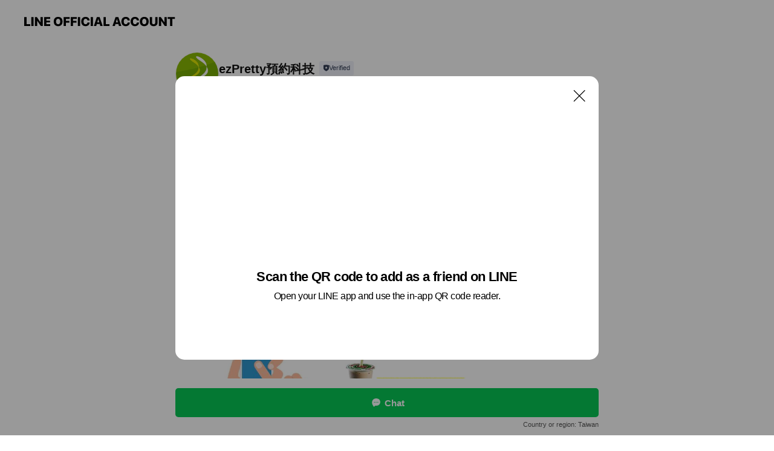

--- FILE ---
content_type: text/html; charset=utf-8
request_url: https://page.line.me/moc3030e?oat__id=674874&openQrModal=true
body_size: 22176
content:
<!DOCTYPE html><html lang="en"><script id="oa-script-list" type="application/json">https://page.line-scdn.net/_next/static/chunks/pages/_app-04a59534f1b6ba96.js,https://page.line-scdn.net/_next/static/chunks/pages/%5BsearchId%5D-64515e177c06d1a4.js</script><head><meta charSet="UTF-8"/><meta name="viewport" content="width=device-width,initial-scale=1,minimum-scale=1,maximum-scale=1,user-scalable=no,viewport-fit=cover"/><link rel="apple-touch-icon" sizes="180x180" href="https://page.line-scdn.net/favicons/apple-touch-icon.png"/><link rel="icon" type="image/png" sizes="32x32" href="https://page.line-scdn.net/favicons/favicon-32x32.png"/><link rel="icon" type="image/png" sizes="16x16" href="https://page.line-scdn.net/favicons/favicon-16x16.png&quot;"/><link rel="mask-icon" href="https://page.line-scdn.net/favicons/safari-pinned-tab.svg" color="#4ecd00"/><link rel="shortcut icon" href="https://page.line-scdn.net/favicons/favicon.ico"/><meta name="theme-color" content="#ffffff"/><meta property="og:image" content="https://page-share.line.me//%40moc3030e/global/og_image.png?ts=1768517671843"/><meta name="twitter:card" content="summary_large_image"/><link rel="stylesheet" href="https://unpkg.com/swiper@6.8.1/swiper-bundle.min.css"/><title>ezPretty預約科技 | LINE Official Account</title><meta property="og:title" content="ezPretty預約科技 | LINE Official Account"/><meta name="twitter:title" content="ezPretty預約科技 | LINE Official Account"/><link rel="canonical" href="https://page.line.me/moc3030e"/><meta property="line:service_name" content="Official Account"/><meta name="description" content="ezPretty預約科技&#x27;s LINE official account profile page. Add them as a friend for the latest news."/><link rel="preload" as="image" href="https://oa-profile-media.line-scdn.net/0hcPOnTWvCPH9yFxarUABDKF1IMg5BdWUtHiZ7HgMSN1NbIH98UnR3G1ULak1XI2d7GSR1GlcUYksKJil7HiV2EVIWawpeLy9-SnZxGA/w240"/><meta name="next-head-count" content="18"/><link rel="preload" href="https://page.line-scdn.net/_next/static/css/6c56c7c442f9e637.css" as="style"/><link rel="stylesheet" href="https://page.line-scdn.net/_next/static/css/6c56c7c442f9e637.css" data-n-g=""/><link rel="preload" href="https://page.line-scdn.net/_next/static/css/32cf1b1e6f7e57c2.css" as="style"/><link rel="stylesheet" href="https://page.line-scdn.net/_next/static/css/32cf1b1e6f7e57c2.css" data-n-p=""/><noscript data-n-css=""></noscript><script defer="" nomodule="" src="https://page.line-scdn.net/_next/static/chunks/polyfills-c67a75d1b6f99dc8.js"></script><script src="https://page.line-scdn.net/_next/static/chunks/webpack-130e19885477412b.js" defer=""></script><script src="https://page.line-scdn.net/_next/static/chunks/framework-5d5971fdfab04833.js" defer=""></script><script src="https://page.line-scdn.net/_next/static/chunks/main-05d9c954f502a1b0.js" defer=""></script><script src="https://page.line-scdn.net/_next/static/chunks/e893f787-81841bf25f7a5b4d.js" defer=""></script><script src="https://page.line-scdn.net/_next/static/chunks/fd0ff8c8-d43e8626c80b2f59.js" defer=""></script><script src="https://page.line-scdn.net/_next/static/chunks/518-b33b01654ebc3704.js" defer=""></script><script src="https://page.line-scdn.net/_next/static/chunks/421-6db75eee1ddcc32a.js" defer=""></script><script src="https://page.line-scdn.net/_next/static/chunks/70-2befe84e3601a64e.js" defer=""></script><script src="https://page.line-scdn.net/_next/static/chunks/806-b648e1cb86c8d62b.js" defer=""></script><script src="https://page.line-scdn.net/_next/static/chunks/137-90ab3d3bd63e8e4a.js" defer=""></script><script src="https://page.line-scdn.net/_next/static/chunks/124-b469aeaada29d832.js" defer=""></script><script src="https://page.line-scdn.net/_next/static/chunks/423-d26e88c20d1ad3af.js" defer=""></script><script src="https://page.line-scdn.net/_next/static/chunks/913-0e0576b9d3accdb4.js" defer=""></script><script src="https://page.line-scdn.net/_next/static/chunks/741-3bb2a46e2bff1fe4.js" defer=""></script><script src="https://page.line-scdn.net/_next/static/wbE9r1btNEObkNSy-fn7d/_buildManifest.js" defer=""></script><script src="https://page.line-scdn.net/_next/static/wbE9r1btNEObkNSy-fn7d/_ssgManifest.js" defer=""></script></head><body class=""><div id="__next"><div class="wrap main" style="--profile-button-color:#06c755" data-background="false" data-theme="true" data-js-top="true"><header id="header" class="header header_web"><div class="header_wrap"><span class="header_logo"><svg xmlns="http://www.w3.org/2000/svg" fill="none" viewBox="0 0 250 17" class="header_logo_image" role="img" aria-label="LINE OFFICIAL ACCOUNT" title="LINE OFFICIAL ACCOUNT"><path fill="#000" d="M.118 16V1.204H3.88v11.771h6.121V16zm11.607 0V1.204h3.763V16zm6.009 0V1.204h3.189l5.916 8.541h.072V1.204h3.753V16h-3.158l-5.947-8.634h-.072V16zm15.176 0V1.204h10.14v3.025h-6.377V7.15h5.998v2.83h-5.998v2.994h6.378V16zm23.235.267c-4.491 0-7.3-2.943-7.3-7.66v-.02c0-4.707 2.83-7.65 7.3-7.65 4.502 0 7.311 2.943 7.311 7.65v.02c0 4.717-2.8 7.66-7.311 7.66m0-3.118c2.153 0 3.486-1.763 3.486-4.542v-.02c0-2.8-1.363-4.533-3.486-4.533-2.102 0-3.466 1.723-3.466 4.532v.02c0 2.81 1.354 4.543 3.466 4.543M65.291 16V1.204h10.07v3.025h-6.306v3.373h5.732v2.881h-5.732V16zm11.731 0V1.204h10.07v3.025h-6.307v3.373h5.732v2.881h-5.732V16zm11.73 0V1.204h3.764V16zm12.797.267c-4.44 0-7.198-2.84-7.198-7.67v-.01c0-4.83 2.779-7.65 7.198-7.65 3.866 0 6.542 2.481 6.676 5.793v.103h-3.62l-.021-.154c-.235-1.538-1.312-2.625-3.035-2.625-2.06 0-3.363 1.692-3.363 4.522v.01c0 2.861 1.313 4.563 3.374 4.563 1.63 0 2.789-1.015 3.045-2.666l.02-.112h3.62l-.01.112c-.133 3.312-2.84 5.784-6.686 5.784m8.47-.267V1.204h3.763V16zm5.189 0 4.983-14.796h4.604L129.778 16h-3.947l-.923-3.25h-4.83l-.923 3.25zm7.249-11.577-1.6 5.62h3.271l-1.599-5.62zM131.204 16V1.204h3.763v11.771h6.121V16zm14.868 0 4.983-14.796h4.604L160.643 16h-3.948l-.923-3.25h-4.83L150.02 16zm7.249-11.577-1.599 5.62h3.271l-1.6-5.62zm14.653 11.844c-4.44 0-7.198-2.84-7.198-7.67v-.01c0-4.83 2.779-7.65 7.198-7.65 3.866 0 6.542 2.481 6.675 5.793v.103h-3.619l-.021-.154c-.236-1.538-1.312-2.625-3.035-2.625-2.061 0-3.363 1.692-3.363 4.522v.01c0 2.861 1.312 4.563 3.373 4.563 1.631 0 2.789-1.015 3.046-2.666l.02-.112h3.62l-.01.112c-.134 3.312-2.841 5.784-6.686 5.784m15.258 0c-4.44 0-7.198-2.84-7.198-7.67v-.01c0-4.83 2.778-7.65 7.198-7.65 3.866 0 6.542 2.481 6.675 5.793v.103h-3.619l-.021-.154c-.236-1.538-1.312-2.625-3.035-2.625-2.061 0-3.363 1.692-3.363 4.522v.01c0 2.861 1.312 4.563 3.373 4.563 1.631 0 2.789-1.015 3.046-2.666l.02-.112h3.62l-.011.112c-.133 3.312-2.84 5.784-6.685 5.784m15.36 0c-4.491 0-7.3-2.943-7.3-7.66v-.02c0-4.707 2.83-7.65 7.3-7.65 4.502 0 7.311 2.943 7.311 7.65v.02c0 4.717-2.799 7.66-7.311 7.66m0-3.118c2.154 0 3.487-1.763 3.487-4.542v-.02c0-2.8-1.364-4.533-3.487-4.533-2.102 0-3.466 1.723-3.466 4.532v.02c0 2.81 1.354 4.543 3.466 4.543m15.514 3.118c-3.855 0-6.367-2.184-6.367-5.517V1.204h3.763v9.187c0 1.723.923 2.758 2.615 2.758 1.681 0 2.604-1.035 2.604-2.758V1.204h3.763v9.546c0 3.322-2.491 5.517-6.378 5.517M222.73 16V1.204h3.189l5.916 8.541h.072V1.204h3.753V16h-3.158l-5.947-8.634h-.072V16zm18.611 0V4.229h-4.081V1.204h11.915v3.025h-4.081V16z"></path></svg></span></div></header><div class="container"><div data-intersection-target="profileFace" class="_root_f63qr_2 _modeLiffApp_f63qr_155"><div class="_account_f63qr_11"><div class="_accountHead_f63qr_16"><div class="_accountHeadIcon_f63qr_22"><a class="_accountHeadIconLink_f63qr_31" href="/moc3030e/profile/img"><div class="_root_19dwp_1"><img class="_thumbnailImage_19dwp_8" src="https://profile.line-scdn.net/0hYQ_QlPYkBn5iKCmkOxZ5KV5tCBMVBgA2GhsdSkcoCBpHH0IsDExPSEMqUEtHHxMoWUpIGUUsCEtP/preview" alt="Show profile photo" width="70" height="70"/></div></a></div><div class="_accountHeadContents_f63qr_34"><h1 class="_accountHeadTitle_f63qr_37"><span class="_accountHeadTitleText_f63qr_51">ezPretty預約科技</span><button type="button" class="_accountHeadBadge_f63qr_54" aria-label="Show account info"><span class="_root_4p75h_1 _typeCertified_4p75h_20"><span class="_icon_4p75h_17"><span role="img" aria-label="Verification status" class="la labs _iconImage_4p75h_17" style="width:11px;aspect-ratio:1;display:inline-grid;place-items:stretch"><svg xmlns="http://www.w3.org/2000/svg" data-laicon-version="10.2" viewBox="0 0 20 20" fill="currentColor"><g transform="translate(-2 -2)"><path d="M12 2.5c-3.7 0-6.7.7-7.8 1-.3.2-.5.5-.5.8v8.9c0 3.2 4.2 6.3 8 8.2.1 0 .2.1.3.1s.2 0 .3-.1c3.9-1.9 8-5 8-8.2V4.3c0-.3-.2-.6-.5-.7-1.1-.3-4.1-1.1-7.8-1.1zm0 4.2 1.2 2.7 2.7.3-1.9 2 .4 2.8-2.4-1.2-2.4 1.3.4-2.8-1.9-2 2.7-.3L12 6.7z"/></g></svg></span></span><span class="_label_4p75h_42">Verified</span></span></button></h1><div class="_accountHeadSubTexts_f63qr_58"><p class="_accountHeadSubText_f63qr_58">Friends<!-- --> <!-- -->14,463</p></div></div></div><div class="_accountInfo_f63qr_73"><p class="_accountInfoText_f63qr_85">預約您的專屬服務人員</p><p><a class="_accountInfoWebsiteLink_f63qr_137" href="https://www.ezpretty.com.tw"><span class="_accountInfoWebsiteUrl_f63qr_141">www.ezpretty.com.tw</span><span class="_accountInfoWebsiteCount_f63qr_147">1 other items</span></a></p></div><div class="_actionButtons_f63qr_152"><div><div class="_root_1nhde_1"><button type="button" class="_button_1nhde_9"><span class="_icon_1nhde_31"><span role="img" class="la lar" style="width:14px;aspect-ratio:1;display:inline-grid;place-items:stretch"><svg xmlns="http://www.w3.org/2000/svg" data-laicon-version="15.0" viewBox="0 0 20 20" fill="currentColor"><g transform="translate(-2 -2)"><path d="M11.8722 10.2255a.9.9 0 1 0 0 1.8.9.9 0 0 0 0-1.8Zm-3.5386 0a.9.9 0 1 0 0 1.8.9.9 0 0 0 0-1.8Zm7.0767 0a.9.9 0 1 0 0 1.8.9.9 0 0 0 0-1.8Z"/><path d="M6.5966 6.374c-1.256 1.2676-1.988 3.1338-1.988 5.5207 0 2.8387 1.6621 5.3506 2.8876 6.8107.6247-.8619 1.6496-1.7438 3.2265-1.7444h.0015l2.2892-.0098h.0028c3.4682 0 6.2909-2.8223 6.2909-6.2904 0-1.9386-.7072-3.4895-1.9291-4.5632C16.1475 5.0163 14.3376 4.37 12.0582 4.37c-2.3602 0-4.2063.7369-5.4616 2.004Zm-.9235-.915C7.2185 3.8991 9.4223 3.07 12.0582 3.07c2.5189 0 4.6585.7159 6.1779 2.051 1.5279 1.3427 2.371 3.2622 2.371 5.5398 0 4.1857-3.4041 7.5896-7.5894 7.5904h-.0015l-2.2892.0098h-.0028c-1.33 0-2.114.9634-2.5516 1.8265l-.4192.8269-.6345-.676c-1.2252-1.3055-3.8103-4.4963-3.8103-8.3437 0-2.6555.8198-4.8767 2.3645-6.4358Z"/></g></svg></span></span><span class="_label_1nhde_14">Chat</span></button></div><div class="_root_1nhde_1"><a role="button" href="https://line.me/R/home/public/main?id=moc3030e&amp;utm_source=businessprofile&amp;utm_medium=action_btn" class="_button_1nhde_9"><span class="_icon_1nhde_31"><span role="img" class="la lar" style="width:14px;aspect-ratio:1;display:inline-grid;place-items:stretch"><svg xmlns="http://www.w3.org/2000/svg" data-laicon-version="15.0" viewBox="0 0 20 20" fill="currentColor"><g transform="translate(-2 -2)"><path d="M6.0001 4.5104a.35.35 0 0 0-.35.35v14.2792a.35.35 0 0 0 .35.35h12a.35.35 0 0 0 .35-.35V4.8604a.35.35 0 0 0-.35-.35h-12Zm-1.65.35c0-.9112.7387-1.65 1.65-1.65h12c.9113 0 1.65.7388 1.65 1.65v14.2792c0 .9113-.7387 1.65-1.65 1.65h-12c-.9113 0-1.65-.7387-1.65-1.65V4.8604Z"/><path d="M15.0534 12.65H8.9468v-1.3h6.1066v1.3Zm0-3.3413H8.9468v-1.3h6.1066v1.3Zm0 6.6827H8.9468v-1.3h6.1066v1.3Z"/></g></svg></span></span><span class="_label_1nhde_14">Posts</span></a></div><div class="_root_1nhde_1"><button type="button" class="_button_1nhde_9"><span class="_icon_1nhde_31"><span role="img" class="la lar" style="width:14px;aspect-ratio:1;display:inline-grid;place-items:stretch"><svg xmlns="http://www.w3.org/2000/svg" data-laicon-version="15.0" viewBox="0 0 20 20" fill="currentColor"><g transform="translate(-2 -2)"><path d="m7.2948 4.362 2.555 2.888a.137.137 0 0 1-.005.188l-1.771 1.771a.723.723 0 0 0-.183.316.8889.8889 0 0 0-.031.215 1.42 1.42 0 0 0 .038.351c.052.23.16.51.333.836.348.654.995 1.551 2.143 2.699 1.148 1.148 2.045 1.795 2.7 2.144.325.173.605.28.835.332.113.025.233.042.351.038a.8881.8881 0 0 0 .215-.031.7244.7244 0 0 0 .316-.183l1.771-1.772a.1367.1367 0 0 1 .188-.005l2.889 2.556a.9241.9241 0 0 1 .04 1.346l-1.5 1.5c-.11.11-.4.28-.93.358-.516.076-1.21.058-2.06-.153-1.7-.422-4.002-1.608-6.67-4.276-2.667-2.667-3.853-4.97-4.275-6.668-.21-.851-.23-1.545-.153-2.06.079-.53.248-.821.358-.93l1.5-1.501a.9239.9239 0 0 1 1.346.04v.001Zm.973-.862a2.224 2.224 0 0 0-3.238-.099l-1.5 1.5c-.376.377-.623.97-.725 1.66-.104.707-.068 1.573.178 2.564.492 1.982 1.827 4.484 4.618 7.274 2.79 2.791 5.292 4.126 7.275 4.618.99.246 1.856.282 2.563.178.69-.102 1.283-.349 1.66-.725l1.5-1.5a2.2247 2.2247 0 0 0 .4408-2.5167 2.2252 2.2252 0 0 0-.5398-.7213l-2.889-2.557a1.4369 1.4369 0 0 0-1.968.06l-1.565 1.565a2.7941 2.7941 0 0 1-.393-.177c-.509-.27-1.305-.828-2.392-1.915-1.087-1.088-1.644-1.883-1.915-2.392a2.6894 2.6894 0 0 1-.177-.393l1.564-1.565c.537-.537.563-1.4.06-1.968L8.2678 3.5Z"/></g></svg></span></span><span class="_label_1nhde_14">Call</span></button></div></div></div></div></div><div class="content"><div class="ldsg-tab plugin_tab" data-flexible="flexible" style="--tab-indicator-position:0px;--tab-indicator-width:0px" id="tablist"><div class="tab-content"><div class="tab-content-inner"><div class="tab-list" role="tablist"><a aria-selected="true" role="tab" class="tab-list-item" tabindex="0"><span class="text">最強 Salon 雲端服務系統</span></a><a aria-selected="false" role="tab" class="tab-list-item"><span class="text">Mixed media feed</span></a><a aria-selected="false" role="tab" class="tab-list-item"><span class="text">一站式數位管理好幫手  預約Apps</span></a><a aria-selected="false" role="tab" class="tab-list-item"><span class="text">最強 Salon 雲端預約和管理服務</span></a><a aria-selected="false" role="tab" class="tab-list-item"><span class="text">Basic info</span></a></div><div class="tab-indicator"></div></div></div></div><section class="section section_text" id="plugin-signboard-77911559394887" data-js-plugin="signboard"><h2 class="title_section" data-testid="plugin-header"><span class="title">最強 Salon 雲端服務系統</span></h2><div class="text_plugin"><div class="text_plugin_image"><picture class="picture"><source media="(min-width: 360px)" srcSet="https://oa-profile-media.line-scdn.net/0hcPOnTWvCPH9yFxarUABDKF1IMg5BdWUtHiZ7HgMSN1NbIH98UnR3G1ULak1XI2d7GSR1GlcUYksKJil7HiV2EVIWawpeLy9-SnZxGA/w960?0"/><img class="image" alt="" src="https://oa-profile-media.line-scdn.net/0hcPOnTWvCPH9yFxarUABDKF1IMg5BdWUtHiZ7HgMSN1NbIH98UnR3G1ULak1XI2d7GSR1GlcUYksKJil7HiV2EVIWawpeLy9-SnZxGA/w720?0"/></picture></div><div class="text_plugin_desc"><div class="text_area"><p class="text">【只需要手機】【月租費僅3000元】 ezPretty 提供 消費者 APP, 美容師 APP, 【FB 和 Line 即時預約】、營運管理、員工管理、商品管理、各項抽成設定、薪資管理、進銷存管理、客戶關係管理、線上行銷和拓客。  官網: <a target="_blank" rel="noopener noreferrer ugc nofollow" href="https://www.ezpretty.com.tw/" class="link">https://www.ezpretty.com.tw</a>  店務管理系統 <a target="_blank" rel="noopener noreferrer ugc nofollow" href="https://www.ezpretty.com.tw/cvms" class="link">https://www.ezpretty.com.tw/cvms</a>  下載設計師APP <a target="_blank" rel="noopener noreferrer ugc nofollow" href="http://goo.gl/ULFdZs" class="link">http://goo.gl/ULFdZs</a>   下載客戶端APP <a target="_blank" rel="noopener noreferrer ugc nofollow" href="http://goo.gl/PD5uem" class="link">http://goo.gl/PD5uem</a>  詳細的教學服務資訊  <a target="_blank" rel="noopener noreferrer ugc nofollow" href="http://ezpretty.blogspot.com/" class="link">http://ezpretty.blogspot.com</a></p></div></div></div></section><section class="section media_seemore" id="plugin-media-77911811116281" data-js-plugin="media"><a data-testid="link-with-next" class="link" href="/moc3030e/media/77911811116281"><h2 class="title_section" data-testid="plugin-header"><span class="title">Mixed media feed</span><span class="text_more">See more</span></h2></a><div class="photo_plugin"><div class="photo_item"><a data-testid="link-with-next" href="/moc3030e/media/77911811116281/item/1176794990751628800"><picture class="picture"><img class="image" alt=""/></picture></a></div><div class="photo_item"><a data-testid="link-with-next" href="/moc3030e/media/77911811116281/item/1176794988351627300"><picture class="picture"><img class="image" alt=""/></picture></a></div><div class="photo_item"><a data-testid="link-with-next" href="/moc3030e/media/77911811116281/item/1176714781121488400"><picture class="picture"><img class="image" alt=""/></picture></a></div><div class="photo_item"><a data-testid="link-with-next" href="/moc3030e/media/77911811116281/item/1176714778021487000"><picture class="picture"><img class="image" alt=""/></picture></a></div><div class="photo_item"><a data-testid="link-with-next" href="/moc3030e/media/77911811116281/item/1175809209379801600"><picture class="picture"><img class="image" alt=""/></picture></a></div><div class="photo_item"><a data-testid="link-with-next" href="/moc3030e/media/77911811116281/item/1175567970680878300"><picture class="picture"><img class="image" alt=""/></picture></a></div><div class="photo_item"><a data-testid="link-with-next" href="/moc3030e/media/77911811116281/item/1175462161141185800"><picture class="picture"><img class="image" alt=""/></picture></a></div><div class="photo_item ico_video"><a data-testid="link-with-next" href="/moc3030e/media/77911811116281/item/1175401836517982000"><picture class="picture"><img class="image" alt=""/></picture></a></div><div class="photo_item ico_video"><a data-testid="link-with-next" href="/moc3030e/media/77911811116281/item/1175309766983512300"><picture class="picture"><img class="image" alt=""/></picture></a></div></div></section><section class="section section_collection" id="plugin-showcase-77911558392820" data-js-plugin="showcase"><a data-testid="link-with-next" class="link" href="/moc3030e/showcase/77911558392820"><h2 class="title_section" data-testid="plugin-header"><span class="title">一站式數位管理好幫手  預約Apps</span><span class="text_more">See more</span></h2></a><div class="collection_plugin"><div class="collection_plugin_item"><div class="collection_image"><picture class="picture"><img class="image" alt=""/></picture><span class="icon_outlink" data-testid="external-link-icon"><svg xmlns="http://www.w3.org/2000/svg" data-laicon-version="15" viewBox="0 0 20 20"><g fill="#fff"><path d="M9.465 9.707l7.83-7.83.92.92-7.831 7.829-.92-.92z"></path><path d="M17.458 2.622H12.92v-1.3h5.838v5.826h-1.3V2.622zM2.65 4.23a.185.185 0 01.01-.02.474.474 0 01.095-.117.557.557 0 01.142-.097.218.218 0 01.078-.023h7.955v-1.3H2.976c-.442 0-.836.22-1.102.464-.258.238-.523.621-.523 1.077v12.794c0 1.089.9 1.703 1.703 1.703h12.55c.962 0 1.749-.683 1.749-1.585V9.167h-1.3v7.96c0 .064-.08.284-.448.284H3.053a.435.435 0 01-.283-.11.371.371 0 01-.12-.293V4.23z"></path></g></svg></span></div><div class="collection_info"><strong class="collection_title">消費者立即預約您的服務人員</strong><p class="collection_desc">免費電話預約</p></div><a target="_blank" rel="noopener noreferrer ugc nofollow" href="https://www.ezpretty.com.tw/landing" class="collection_link" data-testid="external-link"></a></div><div class="collection_plugin_item"><div class="collection_image"><picture class="picture"><img class="image" alt=""/></picture><span class="icon_outlink" data-testid="external-link-icon"><svg xmlns="http://www.w3.org/2000/svg" data-laicon-version="15" viewBox="0 0 20 20"><g fill="#fff"><path d="M9.465 9.707l7.83-7.83.92.92-7.831 7.829-.92-.92z"></path><path d="M17.458 2.622H12.92v-1.3h5.838v5.826h-1.3V2.622zM2.65 4.23a.185.185 0 01.01-.02.474.474 0 01.095-.117.557.557 0 01.142-.097.218.218 0 01.078-.023h7.955v-1.3H2.976c-.442 0-.836.22-1.102.464-.258.238-.523.621-.523 1.077v12.794c0 1.089.9 1.703 1.703 1.703h12.55c.962 0 1.749-.683 1.749-1.585V9.167h-1.3v7.96c0 .064-.08.284-.448.284H3.053a.435.435 0 01-.283-.11.371.371 0 01-.12-.293V4.23z"></path></g></svg></span></div><div class="collection_info"><strong class="collection_title">ezPretty 店家管理專屬 App</strong><p class="collection_desc">立即管理你的線上預約服務</p></div><a target="_blank" rel="noopener noreferrer ugc nofollow" href="https://www.ezpretty.com.tw/" class="collection_link" data-testid="external-link"></a></div><div class="collection_plugin_item"><div class="collection_image"><picture class="picture"><img class="image" alt=""/></picture><span class="icon_outlink" data-testid="external-link-icon"><svg xmlns="http://www.w3.org/2000/svg" data-laicon-version="15" viewBox="0 0 20 20"><g fill="#fff"><path d="M9.465 9.707l7.83-7.83.92.92-7.831 7.829-.92-.92z"></path><path d="M17.458 2.622H12.92v-1.3h5.838v5.826h-1.3V2.622zM2.65 4.23a.185.185 0 01.01-.02.474.474 0 01.095-.117.557.557 0 01.142-.097.218.218 0 01.078-.023h7.955v-1.3H2.976c-.442 0-.836.22-1.102.464-.258.238-.523.621-.523 1.077v12.794c0 1.089.9 1.703 1.703 1.703h12.55c.962 0 1.749-.683 1.749-1.585V9.167h-1.3v7.96c0 .064-.08.284-.448.284H3.053a.435.435 0 01-.283-.11.371.371 0 01-.12-.293V4.23z"></path></g></svg></span></div><div class="collection_info"><strong class="collection_title">ezPretty iPad POS</strong><p class="collection_desc">店家預約結帳好幫手 一台iPad就搞定</p></div><a target="_blank" rel="noopener noreferrer ugc nofollow" href="https://www.ezpretty.com.tw/ipad" class="collection_link" data-testid="external-link"></a></div></div></section><section class="section section_collection" id="plugin-showcase-77910728842782" data-js-plugin="showcase"><a data-testid="link-with-next" class="link" href="/moc3030e/showcase/77910728842782"><h2 class="title_section" data-testid="plugin-header"><span class="title">最強 Salon 雲端預約和管理服務</span><span class="text_more">See more</span></h2></a><div class="collection_plugin"><div class="collection_plugin_item"><div class="collection_image"><picture class="picture"><img class="image" alt=""/></picture><span class="icon_outlink" data-testid="external-link-icon"><svg xmlns="http://www.w3.org/2000/svg" data-laicon-version="15" viewBox="0 0 20 20"><g fill="#fff"><path d="M9.465 9.707l7.83-7.83.92.92-7.831 7.829-.92-.92z"></path><path d="M17.458 2.622H12.92v-1.3h5.838v5.826h-1.3V2.622zM2.65 4.23a.185.185 0 01.01-.02.474.474 0 01.095-.117.557.557 0 01.142-.097.218.218 0 01.078-.023h7.955v-1.3H2.976c-.442 0-.836.22-1.102.464-.258.238-.523.621-.523 1.077v12.794c0 1.089.9 1.703 1.703 1.703h12.55c.962 0 1.749-.683 1.749-1.585V9.167h-1.3v7.96c0 .064-.08.284-.448.284H3.053a.435.435 0 01-.283-.11.371.371 0 01-.12-.293V4.23z"></path></g></svg></span></div><div class="collection_info"><strong class="collection_title">整合系統</strong><p class="collection_desc">社群, 客戶管理, 店務管理 整合</p></div><a target="_blank" rel="noopener noreferrer ugc nofollow" href="https://www.ezpretty.com.tw/" class="collection_link" data-testid="external-link"></a></div><div class="collection_plugin_item"><div class="collection_image"><picture class="picture"><img class="image" alt=""/></picture><span class="icon_outlink" data-testid="external-link-icon"><svg xmlns="http://www.w3.org/2000/svg" data-laicon-version="15" viewBox="0 0 20 20"><g fill="#fff"><path d="M9.465 9.707l7.83-7.83.92.92-7.831 7.829-.92-.92z"></path><path d="M17.458 2.622H12.92v-1.3h5.838v5.826h-1.3V2.622zM2.65 4.23a.185.185 0 01.01-.02.474.474 0 01.095-.117.557.557 0 01.142-.097.218.218 0 01.078-.023h7.955v-1.3H2.976c-.442 0-.836.22-1.102.464-.258.238-.523.621-.523 1.077v12.794c0 1.089.9 1.703 1.703 1.703h12.55c.962 0 1.749-.683 1.749-1.585V9.167h-1.3v7.96c0 .064-.08.284-.448.284H3.053a.435.435 0 01-.283-.11.371.371 0 01-.12-.293V4.23z"></path></g></svg></span></div><div class="collection_info"><strong class="collection_title">店家營運好幫手</strong><p class="collection_desc">店務管理系統上線</p></div><a target="_blank" rel="noopener noreferrer ugc nofollow" href="https://www.ezpretty.com.tw/" class="collection_link" data-testid="external-link"></a></div></div></section><section class="section section_info" id="plugin-information-7579199" data-js-plugin="information"><h2 class="title_section" data-testid="plugin-header"><span class="title">Basic info</span></h2><div class="basic_info_item info_intro"><i class="icon"><svg width="19" height="19" viewBox="0 0 19 19" fill="none" xmlns="http://www.w3.org/2000/svg"><path fill-rule="evenodd" clip-rule="evenodd" d="M14.25 2.542h-9.5c-.721 0-1.306.584-1.306 1.306v11.304c0 .722.585 1.306 1.306 1.306h9.5c.722 0 1.306-.584 1.306-1.306V3.848c0-.722-.584-1.306-1.306-1.306zM4.75 3.57h9.5c.153 0 .277.124.277.277v11.304a.277.277 0 01-.277.277h-9.5a.277.277 0 01-.277-.277V3.848c0-.153.124-.277.277-.277zm7.167 6.444v-1.03H7.083v1.03h4.834zm0-3.675v1.03H7.083V6.34h4.834zm0 6.32v-1.03H7.083v1.03h4.834z" fill="#000"></path></svg></i>最強 Salon 雲端服務系統</div><div class="basic_info_item info_time"><i class="icon"><svg width="19" height="19" viewBox="0 0 19 19" fill="none" xmlns="http://www.w3.org/2000/svg"><path fill-rule="evenodd" clip-rule="evenodd" d="M9.5 2.177a7.323 7.323 0 100 14.646 7.323 7.323 0 000-14.646zm0 1.03a6.294 6.294 0 110 12.587 6.294 6.294 0 010-12.588zm.514 5.996v-3.73H8.985v4.324l2.79 1.612.515-.892-2.276-1.314z" fill="#000"></path></svg></i><div class="title"><span class="title_s">Fri</span><span class="con_s">00:00 - 23:00</span></div><ul class="lst_week"><li><span class="title_s">Sun</span><span class="con_s">00:00 - 23:00</span></li><li><span class="title_s">Mon</span><span class="con_s">00:00 - 23:00</span></li><li><span class="title_s">Tue</span><span class="con_s">00:00 - 23:00</span></li><li><span class="title_s">Wed</span><span class="con_s">00:00 - 23:00</span></li><li><span class="title_s">Thu</span><span class="con_s">00:00 - 23:00</span></li><li><span class="title_s">Fri</span><span class="con_s">00:00 - 23:00</span></li><li><span class="title_s">Sat</span><span class="con_s">00:00 - 23:00</span></li></ul></div><div class="basic_info_item info_tel is_selectable"><i class="icon"><svg width="19" height="19" viewBox="0 0 19 19" fill="none" xmlns="http://www.w3.org/2000/svg"><path fill-rule="evenodd" clip-rule="evenodd" d="M2.816 3.858L4.004 2.67a1.76 1.76 0 012.564.079l2.024 2.286a1.14 1.14 0 01-.048 1.559L7.306 7.832l.014.04c.02.052.045.11.075.173l.051.1c.266.499.762 1.137 1.517 1.892.754.755 1.393 1.25 1.893 1.516.103.055.194.097.271.126l.04.014 1.239-1.238a1.138 1.138 0 011.465-.121l.093.074 2.287 2.024a1.76 1.76 0 01.078 2.563l-1.188 1.188c-1.477 1.478-5.367.513-9.102-3.222-3.735-3.735-4.7-7.625-3.223-9.103zm5.005 1.86L5.797 3.43a.731.731 0 00-1.065-.033L3.544 4.586c-.31.31-.445 1.226-.162 2.367.393 1.582 1.49 3.386 3.385 5.28 1.894 1.894 3.697 2.992 5.28 3.384 1.14.284 2.057.148 2.367-.162l1.187-1.187a.731.731 0 00-.032-1.065l-2.287-2.024a.109.109 0 00-.148.004l-1.403 1.402c-.517.518-1.887-.21-3.496-1.82l-.158-.16c-1.499-1.54-2.164-2.837-1.663-3.337l1.402-1.402a.108.108 0 00.005-.149z" fill="#000"></path></svg></i><a class="link" href="#"><span>Free call</span><span class="basic_info_label">LINE Call</span></a></div><div class="basic_info_item info_url is_selectable"><i class="icon"><svg width="19" height="19" viewBox="0 0 19 19" fill="none" xmlns="http://www.w3.org/2000/svg"><path fill-rule="evenodd" clip-rule="evenodd" d="M9.5 2.18a7.32 7.32 0 100 14.64 7.32 7.32 0 000-14.64zM3.452 7.766A6.294 6.294 0 003.21 9.5c0 .602.084 1.184.242 1.736H6.32A17.222 17.222 0 016.234 9.5c0-.597.03-1.178.086-1.735H3.452zm.396-1.029H6.46c.224-1.303.607-2.422 1.11-3.225a6.309 6.309 0 00-3.722 3.225zm3.51 1.03a15.745 15.745 0 000 3.47h4.284a15.749 15.749 0 000-3.47H7.358zm4.131-1.03H7.511C7.903 4.64 8.707 3.21 9.5 3.21c.793 0 1.597 1.43 1.99 3.526zm1.19 1.03a17.21 17.21 0 010 3.47h2.869A6.292 6.292 0 0015.79 9.5c0-.602-.084-1.184-.242-1.735H12.68zm2.473-1.03H12.54c-.224-1.303-.607-2.422-1.11-3.225a6.308 6.308 0 013.722 3.225zM7.57 15.489a6.309 6.309 0 01-3.722-3.224H6.46c.224 1.303.607 2.421 1.11 3.224zm1.929.301c-.793 0-1.596-1.43-1.99-3.525h3.98c-.394 2.095-1.197 3.525-1.99 3.525zm1.93-.301c.503-.803.886-1.921 1.11-3.224h2.612a6.309 6.309 0 01-3.723 3.224z" fill="#000"></path></svg></i><a class="account_info_website_link" href="https://www.ezpretty.com.tw"><span class="account_info_website_url">www.ezpretty.com.tw</span><span class="account_info_website_count">1 other items</span></a></div><div class="basic_info_item place_map" data-js-access="true"></div></section><div class="go_top"><a class="btn_top"><span class="icon"><svg xmlns="http://www.w3.org/2000/svg" width="10" height="11" viewBox="0 0 10 11"><g fill="#111"><path d="M1.464 6.55L.05 5.136 5 .186 6.414 1.6z"></path><path d="M9.95 5.136L5 .186 3.586 1.6l4.95 4.95z"></path><path d="M6 1.507H4v9.259h2z"></path></g></svg></span><span class="text">Top</span></a></div></div></div><div id="footer" class="footer"><div class="account_info"><span class="text">@ezpretty</span></div><div class="provider_info"><span class="text">© LY Corporation</span><div class="link_group"><a data-testid="link-with-next" class="link" href="/moc3030e/report">Report</a><a target="_self" rel="noopener" href="https://liff.line.me/1654867680-wGKa63aV/?utm_source=LINE&amp;utm_medium=referral&amp;utm_campaign=oa_profile_footer" class="link">Other official accounts</a></div></div></div><div class="floating_bar is_active"><div class="floating_button is_active"><a target="_blank" rel="noopener" data-js-chat-button="true" class="button_profile"><button type="button" class="button button_chat"><div class="button_content"><i class="icon"><svg xmlns="http://www.w3.org/2000/svg" width="39" height="38" viewBox="0 0 39 38"><path fill="#3C3E43" d="M24.89 19.19a1.38 1.38 0 11-.003-2.76 1.38 1.38 0 01.004 2.76m-5.425 0a1.38 1.38 0 110-2.76 1.38 1.38 0 010 2.76m-5.426 0a1.38 1.38 0 110-2.76 1.38 1.38 0 010 2.76m5.71-13.73c-8.534 0-13.415 5.697-13.415 13.532 0 7.834 6.935 13.875 6.935 13.875s1.08-4.113 4.435-4.113c1.163 0 2.147-.016 3.514-.016 6.428 0 11.64-5.211 11.64-11.638 0-6.428-4.573-11.64-13.108-11.64"></path></svg><svg width="20" height="20" viewBox="0 0 20 20" fill="none" xmlns="http://www.w3.org/2000/svg"><path fill-rule="evenodd" clip-rule="evenodd" d="M2.792 9.92c0-4.468 2.862-7.355 7.291-7.355 4.329 0 7.124 2.483 7.124 6.326a6.332 6.332 0 01-6.325 6.325l-1.908.008c-1.122 0-1.777.828-2.129 1.522l-.348.689-.53-.563c-1.185-1.264-3.175-3.847-3.175-6.953zm5.845 1.537h.834V7.024h-.834v1.8H7.084V7.046h-.833v4.434h.833V9.658h1.553v1.8zm4.071-4.405h.834v2.968h-.834V7.053zm-2.09 4.395h.833V8.48h-.834v2.967zm.424-3.311a.542.542 0 110-1.083.542.542 0 010 1.083zm1.541 2.77a.542.542 0 101.084 0 .542.542 0 00-1.084 0z" fill="#fff"></path></svg></i><span class="text">Chat</span></div></button></a></div><div class="region_area">Country or region:<!-- --> <!-- -->Taiwan</div></div></div></div><script src="https://static.line-scdn.net/liff/edge/versions/2.27.1/sdk.js"></script><script src="https://static.line-scdn.net/uts/edge/stable/uts.js"></script><script id="__NEXT_DATA__" type="application/json">{"props":{"pageProps":{"initialDataString":"{\"lang\":\"en\",\"origin\":\"web\",\"opener\":{},\"device\":\"Desktop\",\"lineAppVersion\":\"\",\"requestedSearchId\":\"moc3030e\",\"openQrModal\":true,\"isBusinessAccountLineMeDomain\":false,\"account\":{\"accountInfo\":{\"id\":\"7579199\",\"provider\":{\"isCertificated\":false,\"name\":\"ezPretty店家\"},\"countryCode\":\"TW\",\"managingCountryCode\":\"TW\",\"basicSearchId\":\"@moc3030e\",\"premiumSearchId\":\"@ezpretty\",\"subPageId\":\"77897390358047\",\"profileConfig\":{\"activateSearchId\":true,\"activateFollowerCount\":false},\"shareInfoImage\":\"https://page-share.line.me//%40moc3030e/global/og_image.png?ts=1768517671843\",\"friendCount\":14463},\"profile\":{\"type\":\"basic\",\"name\":\"ezPretty預約科技\",\"badgeType\":\"certified\",\"profileImg\":{\"original\":\"https://profile.line-scdn.net/0hYQ_QlPYkBn5iKCmkOxZ5KV5tCBMVBgA2GhsdSkcoCBpHH0IsDExPSEMqUEtHHxMoWUpIGUUsCEtP\",\"thumbs\":{\"xSmall\":\"https://profile.line-scdn.net/0hYQ_QlPYkBn5iKCmkOxZ5KV5tCBMVBgA2GhsdSkcoCBpHH0IsDExPSEMqUEtHHxMoWUpIGUUsCEtP/preview\",\"small\":\"https://profile.line-scdn.net/0hYQ_QlPYkBn5iKCmkOxZ5KV5tCBMVBgA2GhsdSkcoCBpHH0IsDExPSEMqUEtHHxMoWUpIGUUsCEtP/preview\",\"mid\":\"https://profile.line-scdn.net/0hYQ_QlPYkBn5iKCmkOxZ5KV5tCBMVBgA2GhsdSkcoCBpHH0IsDExPSEMqUEtHHxMoWUpIGUUsCEtP/preview\",\"large\":\"https://profile.line-scdn.net/0hYQ_QlPYkBn5iKCmkOxZ5KV5tCBMVBgA2GhsdSkcoCBpHH0IsDExPSEMqUEtHHxMoWUpIGUUsCEtP/preview\",\"xLarge\":\"https://profile.line-scdn.net/0hYQ_QlPYkBn5iKCmkOxZ5KV5tCBMVBgA2GhsdSkcoCBpHH0IsDExPSEMqUEtHHxMoWUpIGUUsCEtP/preview\",\"xxLarge\":\"https://profile.line-scdn.net/0hYQ_QlPYkBn5iKCmkOxZ5KV5tCBMVBgA2GhsdSkcoCBpHH0IsDExPSEMqUEtHHxMoWUpIGUUsCEtP/preview\"}},\"btnList\":[{\"type\":\"chat\",\"color\":\"#3c3e43\",\"label\":\"ask\",\"chatReplyTimeDisplay\":false},{\"type\":\"home\",\"color\":\"#3c3e43\"},{\"type\":\"call\",\"color\":\"#3c3e43\",\"callType\":\"phone\",\"tel\":\"0936214376\"}],\"buttonColor\":\"#06c755\",\"info\":{\"statusMsg\":\"預約您的專屬服務人員\",\"basicInfo\":{\"description\":\"最強 Salon 雲端服務系統\",\"id\":\"7579199\"}},\"oaCallable\":true,\"floatingBarMessageList\":[],\"actionButtonServiceUrls\":[{\"buttonType\":\"HOME\",\"url\":\"https://line.me/R/home/public/main?id=moc3030e\"}],\"displayInformation\":{\"workingTime\":null,\"budget\":null,\"callType\":null,\"oaCallable\":false,\"oaCallAnyway\":false,\"tel\":null,\"website\":null,\"address\":null,\"newAddress\":null,\"oldAddressDeprecated\":false}},\"pluginList\":[{\"type\":\"signboard\",\"id\":\"77911559394887\",\"title\":\"最強 Salon 雲端服務系統\",\"content\":{\"item\":{\"type\":\"photo\",\"title\":\"最強 Salon 雲端服務系統\",\"body\":\"【只需要手機】【月租費僅3000元】 ezPretty 提供 消費者 APP, 美容師 APP, 【FB 和 Line 即時預約】、營運管理、員工管理、商品管理、各項抽成設定、薪資管理、進銷存管理、客戶關係管理、線上行銷和拓客。  官網: https://www.ezpretty.com.tw  店務管理系統 https://www.ezpretty.com.tw/cvms  下載設計師APP http://goo.gl/ULFdZs   下載客戶端APP http://goo.gl/PD5uem  詳細的教學服務資訊  http://ezpretty.blogspot.com\",\"img\":{\"original\":\"https://oa-profile-media.line-scdn.net/0hcPOnTWvCPH9yFxarUABDKF1IMg5BdWUtHiZ7HgMSN1NbIH98UnR3G1ULak1XI2d7GSR1GlcUYksKJil7HiV2EVIWawpeLy9-SnZxGA\",\"thumbs\":{\"xSmall\":\"https://oa-profile-media.line-scdn.net/0hcPOnTWvCPH9yFxarUABDKF1IMg5BdWUtHiZ7HgMSN1NbIH98UnR3G1ULak1XI2d7GSR1GlcUYksKJil7HiV2EVIWawpeLy9-SnZxGA/w120\",\"small\":\"https://oa-profile-media.line-scdn.net/0hcPOnTWvCPH9yFxarUABDKF1IMg5BdWUtHiZ7HgMSN1NbIH98UnR3G1ULak1XI2d7GSR1GlcUYksKJil7HiV2EVIWawpeLy9-SnZxGA/w240\",\"mid\":\"https://oa-profile-media.line-scdn.net/0hcPOnTWvCPH9yFxarUABDKF1IMg5BdWUtHiZ7HgMSN1NbIH98UnR3G1ULak1XI2d7GSR1GlcUYksKJil7HiV2EVIWawpeLy9-SnZxGA/w480\",\"large\":\"https://oa-profile-media.line-scdn.net/0hcPOnTWvCPH9yFxarUABDKF1IMg5BdWUtHiZ7HgMSN1NbIH98UnR3G1ULak1XI2d7GSR1GlcUYksKJil7HiV2EVIWawpeLy9-SnZxGA/w720\",\"xLarge\":\"https://oa-profile-media.line-scdn.net/0hcPOnTWvCPH9yFxarUABDKF1IMg5BdWUtHiZ7HgMSN1NbIH98UnR3G1ULak1XI2d7GSR1GlcUYksKJil7HiV2EVIWawpeLy9-SnZxGA/w960\",\"xxLarge\":\"https://oa-profile-media.line-scdn.net/0hcPOnTWvCPH9yFxarUABDKF1IMg5BdWUtHiZ7HgMSN1NbIH98UnR3G1ULak1XI2d7GSR1GlcUYksKJil7HiV2EVIWawpeLy9-SnZxGA/w2400\"}}}}},{\"type\":\"media\",\"id\":\"77911811116281\",\"content\":{\"itemList\":[{\"type\":\"media\",\"id\":\"1176794990751628800\",\"srcType\":\"timeline\",\"item\":{\"type\":\"photo\",\"body\":\"🔔【下一場講座直播｜內容搶先預告】\\n\\n2026 電商不只比流量\\n真正拉開差距的是「能不能自動成交」\\n\\n下一場直播，我們會深入拆解👇\\n🚀 服務型＋商品型電商，該怎麼一起賣？\\n🚀 從「人工跟單」走向「顧客自己完成預約與下單」的關鍵設計\\n\\n🔥 將公開更多：\\n✔️ 預約流程如何直接影響成交率\\n✔️ 不靠人力放大營收的實戰邏輯\\n✔️ 2026 最容易被忽略、但最致命的營運盲點\\n\\n這一場，會比上一場...\",\"img\":{\"original\":\"https://voom-obs.line-scdn.net/r/myhome/hex/cj0tN3U1YnVqdGpicW1kayZzPWpwNyZ0PWQmdT0xamdtdGYzMm8zajAwJmk9MA\",\"thumbs\":{\"xSmall\":\"https://voom-obs.line-scdn.net/r/myhome/hex/cj0tN3U1YnVqdGpicW1kayZzPWpwNyZ0PWQmdT0xamdtdGYzMm8zajAwJmk9MA/w100\",\"small\":\"https://voom-obs.line-scdn.net/r/myhome/hex/cj0tN3U1YnVqdGpicW1kayZzPWpwNyZ0PWQmdT0xamdtdGYzMm8zajAwJmk9MA/w240\",\"mid\":\"https://voom-obs.line-scdn.net/r/myhome/hex/cj0tN3U1YnVqdGpicW1kayZzPWpwNyZ0PWQmdT0xamdtdGYzMm8zajAwJmk9MA/w480\",\"large\":\"https://voom-obs.line-scdn.net/r/myhome/hex/cj0tN3U1YnVqdGpicW1kayZzPWpwNyZ0PWQmdT0xamdtdGYzMm8zajAwJmk9MA/w750\",\"xLarge\":\"https://voom-obs.line-scdn.net/r/myhome/hex/cj0tN3U1YnVqdGpicW1kayZzPWpwNyZ0PWQmdT0xamdtdGYzMm8zajAwJmk9MA/w960\",\"xxLarge\":\"https://voom-obs.line-scdn.net/r/myhome/hex/cj0tN3U1YnVqdGpicW1kayZzPWpwNyZ0PWQmdT0xamdtdGYzMm8zajAwJmk9MA/w2400\"}}}},{\"type\":\"media\",\"id\":\"1176794988351627300\",\"srcType\":\"timeline\",\"item\":{\"type\":\"photo\",\"body\":\"📣 ezPretty 系統升級公告｜預約科技 AI 全新功能正式上線\\n（已自動升級，無需額外申請）\\n\\n🔔 重要說明\\n✅ 現有 ezPretty 客戶：\\n可直接登入【店家後台】查詢並使用，「AI部分功能」現階段自動開放，未來將酌收加購費用\\n\\n💬 尚未使用 ezPretty 的店家：\\n若想了解 AI 功能如何實際應用於門店營運，\\n👉 請 私訊 LINE 官方帳號＠ezpretty，將由 ezP...\",\"img\":{\"original\":\"https://voom-obs.line-scdn.net/r/myhome/hex/cj0tMmEzY2Z0a2RyYzZyNSZzPWpwNyZ0PWQmdT0xamdtdGM1ZG80bzAwJmk9MA\",\"thumbs\":{\"xSmall\":\"https://voom-obs.line-scdn.net/r/myhome/hex/cj0tMmEzY2Z0a2RyYzZyNSZzPWpwNyZ0PWQmdT0xamdtdGM1ZG80bzAwJmk9MA/w100\",\"small\":\"https://voom-obs.line-scdn.net/r/myhome/hex/cj0tMmEzY2Z0a2RyYzZyNSZzPWpwNyZ0PWQmdT0xamdtdGM1ZG80bzAwJmk9MA/w240\",\"mid\":\"https://voom-obs.line-scdn.net/r/myhome/hex/cj0tMmEzY2Z0a2RyYzZyNSZzPWpwNyZ0PWQmdT0xamdtdGM1ZG80bzAwJmk9MA/w480\",\"large\":\"https://voom-obs.line-scdn.net/r/myhome/hex/cj0tMmEzY2Z0a2RyYzZyNSZzPWpwNyZ0PWQmdT0xamdtdGM1ZG80bzAwJmk9MA/w750\",\"xLarge\":\"https://voom-obs.line-scdn.net/r/myhome/hex/cj0tMmEzY2Z0a2RyYzZyNSZzPWpwNyZ0PWQmdT0xamdtdGM1ZG80bzAwJmk9MA/w960\",\"xxLarge\":\"https://voom-obs.line-scdn.net/r/myhome/hex/cj0tMmEzY2Z0a2RyYzZyNSZzPWpwNyZ0PWQmdT0xamdtdGM1ZG80bzAwJmk9MA/w2400\"}}}},{\"type\":\"media\",\"id\":\"1176714781121488400\",\"srcType\":\"timeline\",\"item\":{\"type\":\"photo\",\"body\":\"感謝 2025 與我們並肩奔跑的每一位夥伴，在快速變動的市場中，我們以科技為馬、以效率為路🩵🩵\\n\\n2026 馬年，ezPretty 將持續深化「預約科技」的力量，協助品牌加速AI營運流程，打造 24 小時不停歇的智慧接單系統，讓每一次預約，都成為向前奔馳的動能‼️Happy New Year 2026\\n\\nezPretty 預約科技團隊 敬上\",\"img\":{\"original\":\"https://voom-obs.line-scdn.net/r/myhome/hex/cj0tc2pmMmppcDczcnVwJnM9anA3JnQ9ZCZ1PTFqZG45bjJzMDN2ZzAmaT0w\",\"thumbs\":{\"xSmall\":\"https://voom-obs.line-scdn.net/r/myhome/hex/cj0tc2pmMmppcDczcnVwJnM9anA3JnQ9ZCZ1PTFqZG45bjJzMDN2ZzAmaT0w/w100\",\"small\":\"https://voom-obs.line-scdn.net/r/myhome/hex/cj0tc2pmMmppcDczcnVwJnM9anA3JnQ9ZCZ1PTFqZG45bjJzMDN2ZzAmaT0w/w240\",\"mid\":\"https://voom-obs.line-scdn.net/r/myhome/hex/cj0tc2pmMmppcDczcnVwJnM9anA3JnQ9ZCZ1PTFqZG45bjJzMDN2ZzAmaT0w/w480\",\"large\":\"https://voom-obs.line-scdn.net/r/myhome/hex/cj0tc2pmMmppcDczcnVwJnM9anA3JnQ9ZCZ1PTFqZG45bjJzMDN2ZzAmaT0w/w750\",\"xLarge\":\"https://voom-obs.line-scdn.net/r/myhome/hex/cj0tc2pmMmppcDczcnVwJnM9anA3JnQ9ZCZ1PTFqZG45bjJzMDN2ZzAmaT0w/w960\",\"xxLarge\":\"https://voom-obs.line-scdn.net/r/myhome/hex/cj0tc2pmMmppcDczcnVwJnM9anA3JnQ9ZCZ1PTFqZG45bjJzMDN2ZzAmaT0w/w2400\"}}}},{\"type\":\"media\",\"id\":\"1176714778021487000\",\"srcType\":\"timeline\",\"item\":{\"type\":\"photo\",\"body\":\"一套真正好用的店務系統，就是要讓你「隨時、隨地、任何裝置」都能輕鬆搞定生意。\\n不論平板、手機還是電腦，一個系統，幫你把店務管理變得又快又準。\\n\\n✨核心重點一次看\\n • 📱 跨裝置操作\\n平板、手機、電腦皆可使用，店內店外都能即時管理\\n • 💰 客戶儲值金自動匯入\\n儲值完成立即入帳，不怕漏單、不怕錯帳\\n • 🔔 即時通知提醒\\n客戶儲值成功，系統自動通知，流程透明又安心\\n • 🧾 儲值金直接折抵...\",\"img\":{\"original\":\"https://voom-obs.line-scdn.net/r/myhome/hex/cj0tMzIyNzVhczNuN2wxZyZzPWpwNyZ0PWQmdT0xamRuOWo5MjQzcGcwJmk9MA\",\"thumbs\":{\"xSmall\":\"https://voom-obs.line-scdn.net/r/myhome/hex/cj0tMzIyNzVhczNuN2wxZyZzPWpwNyZ0PWQmdT0xamRuOWo5MjQzcGcwJmk9MA/w100\",\"small\":\"https://voom-obs.line-scdn.net/r/myhome/hex/cj0tMzIyNzVhczNuN2wxZyZzPWpwNyZ0PWQmdT0xamRuOWo5MjQzcGcwJmk9MA/w240\",\"mid\":\"https://voom-obs.line-scdn.net/r/myhome/hex/cj0tMzIyNzVhczNuN2wxZyZzPWpwNyZ0PWQmdT0xamRuOWo5MjQzcGcwJmk9MA/w480\",\"large\":\"https://voom-obs.line-scdn.net/r/myhome/hex/cj0tMzIyNzVhczNuN2wxZyZzPWpwNyZ0PWQmdT0xamRuOWo5MjQzcGcwJmk9MA/w750\",\"xLarge\":\"https://voom-obs.line-scdn.net/r/myhome/hex/cj0tMzIyNzVhczNuN2wxZyZzPWpwNyZ0PWQmdT0xamRuOWo5MjQzcGcwJmk9MA/w960\",\"xxLarge\":\"https://voom-obs.line-scdn.net/r/myhome/hex/cj0tMzIyNzVhczNuN2wxZyZzPWpwNyZ0PWQmdT0xamRuOWo5MjQzcGcwJmk9MA/w2400\"}}}},{\"type\":\"media\",\"id\":\"1175809209379801600\",\"srcType\":\"timeline\",\"item\":{\"type\":\"photo\",\"body\":\" 📣親愛的店家夥伴您好，\\n明晚「AI × LINE購物 × Google｜解鎖流量閉環，引爆新客紅利」講座課程，這場講座，將帶您一次掌握實體店數位轉型的三大關鍵！千萬不要錯過！\\n\\n\\n你將學到的三大重點：\\n\\n 🔥打開 LINE購物 的流量金礦\\n* 什麼是 LINE購物？\\n* 加入平台的優勢與紅利\\n* ezpretty × LINE購物合作路徑，成功品牌案例分享\\n幫助你搶佔藍海市場，提升曝光與轉換...\",\"img\":{\"original\":\"https://voom-obs.line-scdn.net/r/myhome/hex/cj0tdGZkNDZob3J2aWtoJnM9anA3JnQ9ZCZ1PTFpYnZvc280YzU2ZzAmaT0w\",\"thumbs\":{\"xSmall\":\"https://voom-obs.line-scdn.net/r/myhome/hex/cj0tdGZkNDZob3J2aWtoJnM9anA3JnQ9ZCZ1PTFpYnZvc280YzU2ZzAmaT0w/w100\",\"small\":\"https://voom-obs.line-scdn.net/r/myhome/hex/cj0tdGZkNDZob3J2aWtoJnM9anA3JnQ9ZCZ1PTFpYnZvc280YzU2ZzAmaT0w/w240\",\"mid\":\"https://voom-obs.line-scdn.net/r/myhome/hex/cj0tdGZkNDZob3J2aWtoJnM9anA3JnQ9ZCZ1PTFpYnZvc280YzU2ZzAmaT0w/w480\",\"large\":\"https://voom-obs.line-scdn.net/r/myhome/hex/cj0tdGZkNDZob3J2aWtoJnM9anA3JnQ9ZCZ1PTFpYnZvc280YzU2ZzAmaT0w/w750\",\"xLarge\":\"https://voom-obs.line-scdn.net/r/myhome/hex/cj0tdGZkNDZob3J2aWtoJnM9anA3JnQ9ZCZ1PTFpYnZvc280YzU2ZzAmaT0w/w960\",\"xxLarge\":\"https://voom-obs.line-scdn.net/r/myhome/hex/cj0tdGZkNDZob3J2aWtoJnM9anA3JnQ9ZCZ1PTFpYnZvc280YzU2ZzAmaT0w/w2400\"}}}},{\"type\":\"media\",\"id\":\"1175567970680878300\",\"srcType\":\"timeline\",\"item\":{\"type\":\"photo\",\"body\":\"你知道嗎？你的新客戶正在 LINE購物上主動尋找「店家、優惠、折扣」！而這正是你能提供的服務 🚀https://www.ezpretty.com.tw/lineshop\\n\\n為什麼比FB/IG廣告更精準？\\n因為來LINE購物的消費者，帶著「消費動機」而來！再加上ezpretty系統的完美串接，你能「無痛接客」，輕鬆提升預約量。\\n\\n💡 流量 + 行銷 = 預約數字持續增長\\n店家不用自己花大錢打廣告...\",\"img\":{\"original\":\"https://voom-obs.line-scdn.net/r/myhome/hex/cj0xNjNyNWtmb21qZnRqJnM9anA3JnQ9ZCZ1PTFpMzA2YnM3ZzR1MDAmaT0w\",\"thumbs\":{\"xSmall\":\"https://voom-obs.line-scdn.net/r/myhome/hex/cj0xNjNyNWtmb21qZnRqJnM9anA3JnQ9ZCZ1PTFpMzA2YnM3ZzR1MDAmaT0w/w100\",\"small\":\"https://voom-obs.line-scdn.net/r/myhome/hex/cj0xNjNyNWtmb21qZnRqJnM9anA3JnQ9ZCZ1PTFpMzA2YnM3ZzR1MDAmaT0w/w240\",\"mid\":\"https://voom-obs.line-scdn.net/r/myhome/hex/cj0xNjNyNWtmb21qZnRqJnM9anA3JnQ9ZCZ1PTFpMzA2YnM3ZzR1MDAmaT0w/w480\",\"large\":\"https://voom-obs.line-scdn.net/r/myhome/hex/cj0xNjNyNWtmb21qZnRqJnM9anA3JnQ9ZCZ1PTFpMzA2YnM3ZzR1MDAmaT0w/w750\",\"xLarge\":\"https://voom-obs.line-scdn.net/r/myhome/hex/cj0xNjNyNWtmb21qZnRqJnM9anA3JnQ9ZCZ1PTFpMzA2YnM3ZzR1MDAmaT0w/w960\",\"xxLarge\":\"https://voom-obs.line-scdn.net/r/myhome/hex/cj0xNjNyNWtmb21qZnRqJnM9anA3JnQ9ZCZ1PTFpMzA2YnM3ZzR1MDAmaT0w/w2400\"}}}},{\"type\":\"media\",\"id\":\"1175462161141185800\",\"srcType\":\"timeline\",\"item\":{\"type\":\"photo\",\"body\":\"🔥就在下週四晚8點 ，千萬不要錯過，\\n【獨家直播】AI超能力提升客戶訂單力｜如何將Line@回覆率40%→90%的AI秘技！\\n\\n🚀 ezpretty科技負責人JORDAN將親自解密，由ezpretty技術團隊，耗時多月研發的「AI智能客服系統」首次公開！\\n\\n💡 你將學到：\\n✓ 真人話術模擬術｜讓回覆率直接翻倍\\n✓ 24小時自動成交｜深夜12點諮詢也能當場接單\\n✓ 精準客戶識別術｜秒發高轉換優...\",\"img\":{\"original\":\"https://voom-obs.line-scdn.net/r/myhome/hex/cj1rbXZqa21sYjdic3Qmcz1qcDcmdD1kJnU9MWh2MjIxdHEwNDZnMCZpPTA\",\"thumbs\":{\"xSmall\":\"https://voom-obs.line-scdn.net/r/myhome/hex/cj1rbXZqa21sYjdic3Qmcz1qcDcmdD1kJnU9MWh2MjIxdHEwNDZnMCZpPTA/w100\",\"small\":\"https://voom-obs.line-scdn.net/r/myhome/hex/cj1rbXZqa21sYjdic3Qmcz1qcDcmdD1kJnU9MWh2MjIxdHEwNDZnMCZpPTA/w240\",\"mid\":\"https://voom-obs.line-scdn.net/r/myhome/hex/cj1rbXZqa21sYjdic3Qmcz1qcDcmdD1kJnU9MWh2MjIxdHEwNDZnMCZpPTA/w480\",\"large\":\"https://voom-obs.line-scdn.net/r/myhome/hex/cj1rbXZqa21sYjdic3Qmcz1qcDcmdD1kJnU9MWh2MjIxdHEwNDZnMCZpPTA/w750\",\"xLarge\":\"https://voom-obs.line-scdn.net/r/myhome/hex/cj1rbXZqa21sYjdic3Qmcz1qcDcmdD1kJnU9MWh2MjIxdHEwNDZnMCZpPTA/w960\",\"xxLarge\":\"https://voom-obs.line-scdn.net/r/myhome/hex/cj1rbXZqa21sYjdic3Qmcz1qcDcmdD1kJnU9MWh2MjIxdHEwNDZnMCZpPTA/w2400\"}}}},{\"type\":\"media\",\"id\":\"1175401836517982000\",\"srcType\":\"timeline\",\"item\":{\"type\":\"video\",\"body\":\"🚀 AI讓店務更簡單！\\nezpretty預約科技智能系統，現在免費體驗！\\n📢你還在用人力處理繁瑣的會員、客服和行銷嗎？\\n讓AI幫你做，省時間、省人力、提升業績！\\n🔥 現在免費開放以下強大功能 ↓\\n✅ AI精準行銷文案生成\\n設定條件→生成文案→發送推播（輕鬆一鍵生成）\\n✅ AI會員身分升降級自動管理\\n依據消費紀錄，AI自動升級VIP，刺激回購！\\n✅ AI店家損益表自動生成\\n自動生成智慧經營分析...\",\"video\":{\"url\":\"https://voom-obs.line-scdn.net/r/lights/sfv/cj0tNThiZ29uc2MxbnY1dCZzPWpwNyZ0PWQmdT0xaHNxNHJjazA1MzAwJmk9MA\",\"thumbs\":{\"xSmall\":\"https://voom-obs.line-scdn.net/r/lights/sfv/cj0tNThiZ29uc2MxbnY1dCZzPWpwNyZ0PWQmdT0xaHNxNHJjazA1MzAwJmk9MA/w100\",\"small\":\"https://voom-obs.line-scdn.net/r/lights/sfv/cj0tNThiZ29uc2MxbnY1dCZzPWpwNyZ0PWQmdT0xaHNxNHJjazA1MzAwJmk9MA/w240\",\"mid\":\"https://voom-obs.line-scdn.net/r/lights/sfv/cj0tNThiZ29uc2MxbnY1dCZzPWpwNyZ0PWQmdT0xaHNxNHJjazA1MzAwJmk9MA/w480\",\"large\":\"https://voom-obs.line-scdn.net/r/lights/sfv/cj0tNThiZ29uc2MxbnY1dCZzPWpwNyZ0PWQmdT0xaHNxNHJjazA1MzAwJmk9MA/w750\",\"xLarge\":\"https://voom-obs.line-scdn.net/r/lights/sfv/cj0tNThiZ29uc2MxbnY1dCZzPWpwNyZ0PWQmdT0xaHNxNHJjazA1MzAwJmk9MA/w960\",\"xxLarge\":\"https://voom-obs.line-scdn.net/r/lights/sfv/cj0tNThiZ29uc2MxbnY1dCZzPWpwNyZ0PWQmdT0xaHNxNHJjazA1MzAwJmk9MA/w2400\"}}}},{\"type\":\"media\",\"id\":\"1175309766983512300\",\"srcType\":\"timeline\",\"item\":{\"type\":\"video\",\"body\":\"來台南玩耍，最美機車出租店詠心同行，\\n你一定要知道！\\n\\n客人在google搜尋 \\n直接能夠一鍵google線上預約\\n輕鬆完成預訂\\n到指定的時間來提車即可\\n\\n實體店家老闆看過來，\\n用對會員管理系統\\n輕鬆幫您解決拓客難，管店難的問題～\\n\\n全程無紙卡操作，客人能夠自動預約完成，\\n一部手機就能夠輕鬆搞定，\\n店家也能夠及時收到通知\\n\\n感興趣的老闆，可留言「666」，解鎖更多系統功能\\n立即加入官方LINE諮詢...\",\"video\":{\"url\":\"https://voom-obs.line-scdn.net/r/lights/sfv/cj0zMnVxNmtndWhlNmEyJnM9anA3JnQ9ZCZ1PTFocGNjbHAzazRtZzAmaT0w\",\"thumbs\":{\"xSmall\":\"https://voom-obs.line-scdn.net/r/lights/sfv/cj0zMnVxNmtndWhlNmEyJnM9anA3JnQ9ZCZ1PTFocGNjbHAzazRtZzAmaT0w/w100\",\"small\":\"https://voom-obs.line-scdn.net/r/lights/sfv/cj0zMnVxNmtndWhlNmEyJnM9anA3JnQ9ZCZ1PTFocGNjbHAzazRtZzAmaT0w/w240\",\"mid\":\"https://voom-obs.line-scdn.net/r/lights/sfv/cj0zMnVxNmtndWhlNmEyJnM9anA3JnQ9ZCZ1PTFocGNjbHAzazRtZzAmaT0w/w480\",\"large\":\"https://voom-obs.line-scdn.net/r/lights/sfv/cj0zMnVxNmtndWhlNmEyJnM9anA3JnQ9ZCZ1PTFocGNjbHAzazRtZzAmaT0w/w750\",\"xLarge\":\"https://voom-obs.line-scdn.net/r/lights/sfv/cj0zMnVxNmtndWhlNmEyJnM9anA3JnQ9ZCZ1PTFocGNjbHAzazRtZzAmaT0w/w960\",\"xxLarge\":\"https://voom-obs.line-scdn.net/r/lights/sfv/cj0zMnVxNmtndWhlNmEyJnM9anA3JnQ9ZCZ1PTFocGNjbHAzazRtZzAmaT0w/w2400\"}}}},{\"type\":\"media\",\"id\":\"1175204023044443100\",\"srcType\":\"timeline\",\"item\":{\"type\":\"video\",\"body\":\"✔️一套對實體店家老闆好用的系統，\\n手機端就能夠使用！\\n\\n來聽聽嘉義一流機車店家，\\n從今年三月份開始使用後的評價！\\n\\n使用系統後導流每個月30-40單 ，\\n方便店家快速查看客戶預約資訊～\\n自動化google線上預約功能，\\n大量節省後台小編工作量和回覆效率\\n\\n\\n手機、平板、電腦都能用，\\n做實體店家的朋友們一定要衝！\\n立即試用，從容優雅過月底！\\nhttps://lin.ee/kLoZTUm\",\"video\":{\"url\":\"https://voom-obs.line-scdn.net/r/lights/sfv/cj02djQ0bDVqYzB0MzZuJnM9anA3JnQ9ZCZ1PTFobGVhcm9iYzM5ZzAmaT0w\",\"thumbs\":{\"xSmall\":\"https://voom-obs.line-scdn.net/r/lights/sfv/cj02djQ0bDVqYzB0MzZuJnM9anA3JnQ9ZCZ1PTFobGVhcm9iYzM5ZzAmaT0w/w100\",\"small\":\"https://voom-obs.line-scdn.net/r/lights/sfv/cj02djQ0bDVqYzB0MzZuJnM9anA3JnQ9ZCZ1PTFobGVhcm9iYzM5ZzAmaT0w/w240\",\"mid\":\"https://voom-obs.line-scdn.net/r/lights/sfv/cj02djQ0bDVqYzB0MzZuJnM9anA3JnQ9ZCZ1PTFobGVhcm9iYzM5ZzAmaT0w/w480\",\"large\":\"https://voom-obs.line-scdn.net/r/lights/sfv/cj02djQ0bDVqYzB0MzZuJnM9anA3JnQ9ZCZ1PTFobGVhcm9iYzM5ZzAmaT0w/w750\",\"xLarge\":\"https://voom-obs.line-scdn.net/r/lights/sfv/cj02djQ0bDVqYzB0MzZuJnM9anA3JnQ9ZCZ1PTFobGVhcm9iYzM5ZzAmaT0w/w960\",\"xxLarge\":\"https://voom-obs.line-scdn.net/r/lights/sfv/cj02djQ0bDVqYzB0MzZuJnM9anA3JnQ9ZCZ1PTFobGVhcm9iYzM5ZzAmaT0w/w2400\"}}}},{\"type\":\"media\",\"id\":\"1175125241813380900\",\"srcType\":\"timeline\",\"item\":{\"type\":\"video\",\"body\":\"✔️一套對實體店家老闆好用的系統，\\n更方便管理，門店跟員工！！\\n\\n📱 「預約科技」店務系統 — 一鍵搞定所有難題！\\n✅ 員工自動計算｜薪水、抽成，零出錯 \\n✅ 員工上下班打卡功能｜遠距離了解員工動向\\n✅ 後台系統權限｜老闆、員工、設計師自動分級 \\n\\n手機、平板、電腦都能用，做實體店家的朋友們一定要衝！\\n\\n立即試用，從容優雅過月底！\\nhttps://lin.ee/kLoZTUm\",\"video\":{\"url\":\"https://voom-obs.line-scdn.net/r/lights/sfv/cj03MDhuM2Rmb29ucDBqJnM9anA3JnQ9ZCZ1PTFoaWdkamJkNDNuZzAmaT0w\",\"thumbs\":{\"xSmall\":\"https://voom-obs.line-scdn.net/r/lights/sfv/cj03MDhuM2Rmb29ucDBqJnM9anA3JnQ9ZCZ1PTFoaWdkamJkNDNuZzAmaT0w/w100\",\"small\":\"https://voom-obs.line-scdn.net/r/lights/sfv/cj03MDhuM2Rmb29ucDBqJnM9anA3JnQ9ZCZ1PTFoaWdkamJkNDNuZzAmaT0w/w240\",\"mid\":\"https://voom-obs.line-scdn.net/r/lights/sfv/cj03MDhuM2Rmb29ucDBqJnM9anA3JnQ9ZCZ1PTFoaWdkamJkNDNuZzAmaT0w/w480\",\"large\":\"https://voom-obs.line-scdn.net/r/lights/sfv/cj03MDhuM2Rmb29ucDBqJnM9anA3JnQ9ZCZ1PTFoaWdkamJkNDNuZzAmaT0w/w750\",\"xLarge\":\"https://voom-obs.line-scdn.net/r/lights/sfv/cj03MDhuM2Rmb29ucDBqJnM9anA3JnQ9ZCZ1PTFoaWdkamJkNDNuZzAmaT0w/w960\",\"xxLarge\":\"https://voom-obs.line-scdn.net/r/lights/sfv/cj03MDhuM2Rmb29ucDBqJnM9anA3JnQ9ZCZ1PTFoaWdkamJkNDNuZzAmaT0w/w2400\"}}}},{\"type\":\"media\",\"id\":\"1175031289878441700\",\"srcType\":\"timeline\",\"item\":{\"type\":\"photo\",\"body\":\"🔥【老闆必看！稅務地雷區一次破解】🔥\\n⚠️ 你店家的「核定課稅」真的安全嗎？\\n⚠️ 店家如何節稅才能真的安好睡覺呢？\\n\\n\\n📌 預約科技 × 王牌會計師 黃勝勝 PWC 會計師 聯手開講！\\n👉 6/26（四）晚上8點 (講座: 30-40分鐘, Q\u0026A:10分鐘)，Zoom直播免費教戰！\\n\\n💥 課程亮點搶先看：\\n✔️ 國稅局「盯上你」的5大徵兆？\\n✔️ 電子發票開立時機？錯過恐遭重罰！\\n✔...\",\"img\":{\"original\":\"https://voom-obs.line-scdn.net/r/myhome/hex/cj0tN3E0amlmNThkYzVvZyZzPWpwNyZ0PWQmdT0xaGYwZGp2aTQzYTAwJmk9MA\",\"thumbs\":{\"xSmall\":\"https://voom-obs.line-scdn.net/r/myhome/hex/cj0tN3E0amlmNThkYzVvZyZzPWpwNyZ0PWQmdT0xaGYwZGp2aTQzYTAwJmk9MA/w100\",\"small\":\"https://voom-obs.line-scdn.net/r/myhome/hex/cj0tN3E0amlmNThkYzVvZyZzPWpwNyZ0PWQmdT0xaGYwZGp2aTQzYTAwJmk9MA/w240\",\"mid\":\"https://voom-obs.line-scdn.net/r/myhome/hex/cj0tN3E0amlmNThkYzVvZyZzPWpwNyZ0PWQmdT0xaGYwZGp2aTQzYTAwJmk9MA/w480\",\"large\":\"https://voom-obs.line-scdn.net/r/myhome/hex/cj0tN3E0amlmNThkYzVvZyZzPWpwNyZ0PWQmdT0xaGYwZGp2aTQzYTAwJmk9MA/w750\",\"xLarge\":\"https://voom-obs.line-scdn.net/r/myhome/hex/cj0tN3E0amlmNThkYzVvZyZzPWpwNyZ0PWQmdT0xaGYwZGp2aTQzYTAwJmk9MA/w960\",\"xxLarge\":\"https://voom-obs.line-scdn.net/r/myhome/hex/cj0tN3E0amlmNThkYzVvZyZzPWpwNyZ0PWQmdT0xaGYwZGp2aTQzYTAwJmk9MA/w2400\"}}}},{\"type\":\"media\",\"id\":\"1174918188634610000\",\"srcType\":\"timeline\",\"item\":{\"type\":\"video\",\"body\":\"實體店家業績難增長？\\nezPretty幫你自動賺！\\n\\n為什麼實體店家都選 ezPretty系統？\\n\\n✨ 【核心優勢】\\n1、專屬品牌商城｜一頁式官網，提升專業形象\\n2、分潤裂變系統｜經銷商自動分傭，省去人工對賬，輕鬆拓客\\n3、智能營銷工具｜生日推播、限時活動，提高回購率\\n4、多元支付整合｜LINE Pay、信用卡、分期付款\\n5、社群團購整合｜LINE、FB 訂單直接導入，粉絲變顧客\\n\\n📣最重要，如...\",\"video\":{\"url\":\"https://voom-obs.line-scdn.net/r/lights/sfv/cj1hNmp2ZzZhajE1dmomcz1qcDcmdD1kJnU9MWhhcGo0czVrM2YwMCZpPTA\",\"thumbs\":{\"xSmall\":\"https://voom-obs.line-scdn.net/r/lights/sfv/cj1hNmp2ZzZhajE1dmomcz1qcDcmdD1kJnU9MWhhcGo0czVrM2YwMCZpPTA/w100\",\"small\":\"https://voom-obs.line-scdn.net/r/lights/sfv/cj1hNmp2ZzZhajE1dmomcz1qcDcmdD1kJnU9MWhhcGo0czVrM2YwMCZpPTA/w240\",\"mid\":\"https://voom-obs.line-scdn.net/r/lights/sfv/cj1hNmp2ZzZhajE1dmomcz1qcDcmdD1kJnU9MWhhcGo0czVrM2YwMCZpPTA/w480\",\"large\":\"https://voom-obs.line-scdn.net/r/lights/sfv/cj1hNmp2ZzZhajE1dmomcz1qcDcmdD1kJnU9MWhhcGo0czVrM2YwMCZpPTA/w750\",\"xLarge\":\"https://voom-obs.line-scdn.net/r/lights/sfv/cj1hNmp2ZzZhajE1dmomcz1qcDcmdD1kJnU9MWhhcGo0czVrM2YwMCZpPTA/w960\",\"xxLarge\":\"https://voom-obs.line-scdn.net/r/lights/sfv/cj1hNmp2ZzZhajE1dmomcz1qcDcmdD1kJnU9MWhhcGo0czVrM2YwMCZpPTA/w2400\"}}}},{\"type\":\"media\",\"id\":\"1174831951001124900\",\"srcType\":\"timeline\",\"item\":{\"type\":\"video\",\"body\":\"真正賺錢的老闆，都在偷偷用的一條龍店務管理系統，你一定要知道‼️#ezpretty #預約科技\",\"video\":{\"url\":\"https://voom-obs.line-scdn.net/r/lights/sfv/cj0tc3MzczU3aWh1dWw0JnM9anA3JnQ9ZCZ1PTFoN2lwZWI4ZzQ2MDAmaT0w\",\"thumbs\":{\"xSmall\":\"https://voom-obs.line-scdn.net/r/lights/sfv/cj0tc3MzczU3aWh1dWw0JnM9anA3JnQ9ZCZ1PTFoN2lwZWI4ZzQ2MDAmaT0w/w100\",\"small\":\"https://voom-obs.line-scdn.net/r/lights/sfv/cj0tc3MzczU3aWh1dWw0JnM9anA3JnQ9ZCZ1PTFoN2lwZWI4ZzQ2MDAmaT0w/w240\",\"mid\":\"https://voom-obs.line-scdn.net/r/lights/sfv/cj0tc3MzczU3aWh1dWw0JnM9anA3JnQ9ZCZ1PTFoN2lwZWI4ZzQ2MDAmaT0w/w480\",\"large\":\"https://voom-obs.line-scdn.net/r/lights/sfv/cj0tc3MzczU3aWh1dWw0JnM9anA3JnQ9ZCZ1PTFoN2lwZWI4ZzQ2MDAmaT0w/w750\",\"xLarge\":\"https://voom-obs.line-scdn.net/r/lights/sfv/cj0tc3MzczU3aWh1dWw0JnM9anA3JnQ9ZCZ1PTFoN2lwZWI4ZzQ2MDAmaT0w/w960\",\"xxLarge\":\"https://voom-obs.line-scdn.net/r/lights/sfv/cj0tc3MzczU3aWh1dWw0JnM9anA3JnQ9ZCZ1PTFoN2lwZWI4ZzQ2MDAmaT0w/w2400\"}}}},{\"type\":\"media\",\"id\":\"1174158297134403300\",\"srcType\":\"timeline\",\"item\":{\"type\":\"photo\",\"body\":\"\",\"img\":{\"original\":\"https://voom-obs.line-scdn.net/r/myhome/hex/cj01Z3NtZzBpNDEwODBqJnM9anA3JnQ9ZCZ1PTFnZWZuaXZzNDNhMDAmaT0w\",\"thumbs\":{\"xSmall\":\"https://voom-obs.line-scdn.net/r/myhome/hex/cj01Z3NtZzBpNDEwODBqJnM9anA3JnQ9ZCZ1PTFnZWZuaXZzNDNhMDAmaT0w/w100\",\"small\":\"https://voom-obs.line-scdn.net/r/myhome/hex/cj01Z3NtZzBpNDEwODBqJnM9anA3JnQ9ZCZ1PTFnZWZuaXZzNDNhMDAmaT0w/w240\",\"mid\":\"https://voom-obs.line-scdn.net/r/myhome/hex/cj01Z3NtZzBpNDEwODBqJnM9anA3JnQ9ZCZ1PTFnZWZuaXZzNDNhMDAmaT0w/w480\",\"large\":\"https://voom-obs.line-scdn.net/r/myhome/hex/cj01Z3NtZzBpNDEwODBqJnM9anA3JnQ9ZCZ1PTFnZWZuaXZzNDNhMDAmaT0w/w750\",\"xLarge\":\"https://voom-obs.line-scdn.net/r/myhome/hex/cj01Z3NtZzBpNDEwODBqJnM9anA3JnQ9ZCZ1PTFnZWZuaXZzNDNhMDAmaT0w/w960\",\"xxLarge\":\"https://voom-obs.line-scdn.net/r/myhome/hex/cj01Z3NtZzBpNDEwODBqJnM9anA3JnQ9ZCZ1PTFnZWZuaXZzNDNhMDAmaT0w/w2400\"}}}},{\"type\":\"media\",\"id\":\"1173691047447871700\",\"srcType\":\"timeline\",\"item\":{\"type\":\"photo\",\"body\":\"💼 年節將近，業績低迷怎麼辦？\\n別再煩惱！快搶2萬元政府補助！用 ezPretty Ｘ Google 線上預訂，快速提升業績！✨\\n\\n✅ 提升曝光 ✅ 預約快速 ✅ 業績翻倍\\n\\n🎯 補助名額有限，快來搶補助，業績大躍進！\\n👉 立即詢問客服，搶先申請！\",\"img\":{\"original\":\"https://voom-obs.line-scdn.net/r/myhome/hex/cj02MDJvZzhlZ2Q3bzFkJnM9anA3JnQ9ZCZ1PTFmdDJuZHQ1YzU5ZzAmaT0w\",\"thumbs\":{\"xSmall\":\"https://voom-obs.line-scdn.net/r/myhome/hex/cj02MDJvZzhlZ2Q3bzFkJnM9anA3JnQ9ZCZ1PTFmdDJuZHQ1YzU5ZzAmaT0w/w100\",\"small\":\"https://voom-obs.line-scdn.net/r/myhome/hex/cj02MDJvZzhlZ2Q3bzFkJnM9anA3JnQ9ZCZ1PTFmdDJuZHQ1YzU5ZzAmaT0w/w240\",\"mid\":\"https://voom-obs.line-scdn.net/r/myhome/hex/cj02MDJvZzhlZ2Q3bzFkJnM9anA3JnQ9ZCZ1PTFmdDJuZHQ1YzU5ZzAmaT0w/w480\",\"large\":\"https://voom-obs.line-scdn.net/r/myhome/hex/cj02MDJvZzhlZ2Q3bzFkJnM9anA3JnQ9ZCZ1PTFmdDJuZHQ1YzU5ZzAmaT0w/w750\",\"xLarge\":\"https://voom-obs.line-scdn.net/r/myhome/hex/cj02MDJvZzhlZ2Q3bzFkJnM9anA3JnQ9ZCZ1PTFmdDJuZHQ1YzU5ZzAmaT0w/w960\",\"xxLarge\":\"https://voom-obs.line-scdn.net/r/myhome/hex/cj02MDJvZzhlZ2Q3bzFkJnM9anA3JnQ9ZCZ1PTFmdDJuZHQ1YzU5ZzAmaT0w/w2400\"}}}},{\"type\":\"media\",\"id\":\"1172233336190208300\",\"srcType\":\"timeline\",\"item\":{\"type\":\"photo\",\"body\":\"美業導師Bevis來了！🎓你不能錯過的 美業經營秘笈公開！立即報名提升你的事業！💡 你是否擔心法規罰款、勞資糾紛、稅務問題？\\n立即報名參加學會最新法規應對，提升營業額，全面提升你的經營能力！https://ezpretty.cc/n46iG\\n\\n📅 實體課程日期：\\n8/14（週三）下午 13:30~16:30\\n8/19（週一）下午 13:30~16:30\\n📍 地點： 台北市復興北路99號6樓...\",\"img\":{\"original\":\"https://voom-obs.line-scdn.net/r/myhome/hex/cj0tMWQwb3EzaWc4Z2g5cCZzPWpwNyZ0PWQmdT0xZTZvcGt1NHMzaGcwJmk9MA\",\"thumbs\":{\"xSmall\":\"https://voom-obs.line-scdn.net/r/myhome/hex/cj0tMWQwb3EzaWc4Z2g5cCZzPWpwNyZ0PWQmdT0xZTZvcGt1NHMzaGcwJmk9MA/w100\",\"small\":\"https://voom-obs.line-scdn.net/r/myhome/hex/cj0tMWQwb3EzaWc4Z2g5cCZzPWpwNyZ0PWQmdT0xZTZvcGt1NHMzaGcwJmk9MA/w240\",\"mid\":\"https://voom-obs.line-scdn.net/r/myhome/hex/cj0tMWQwb3EzaWc4Z2g5cCZzPWpwNyZ0PWQmdT0xZTZvcGt1NHMzaGcwJmk9MA/w480\",\"large\":\"https://voom-obs.line-scdn.net/r/myhome/hex/cj0tMWQwb3EzaWc4Z2g5cCZzPWpwNyZ0PWQmdT0xZTZvcGt1NHMzaGcwJmk9MA/w750\",\"xLarge\":\"https://voom-obs.line-scdn.net/r/myhome/hex/cj0tMWQwb3EzaWc4Z2g5cCZzPWpwNyZ0PWQmdT0xZTZvcGt1NHMzaGcwJmk9MA/w960\",\"xxLarge\":\"https://voom-obs.line-scdn.net/r/myhome/hex/cj0tMWQwb3EzaWc4Z2g5cCZzPWpwNyZ0PWQmdT0xZTZvcGt1NHMzaGcwJmk9MA/w2400\"}}}},{\"type\":\"media\",\"id\":\"1172137483656364500\",\"srcType\":\"timeline\",\"item\":{\"type\":\"video\",\"body\":\"💥 ezPretty 全新預約優化上線！ 💥\\n全新推出的一頁式預約頁面已上線！現在，您的顧客只需在一頁上就能完成預約和購物，流程更加直覺方便！\\n\\n📋 簡單五步驟：\\n1️⃣ 選擇設計師\\n2️⃣ 選擇服務\\n3️⃣ 選購商品（如有提供）\\n4️⃣ 選擇預約日期及時間\\n5️⃣ 確認預約明細\\n\\n還等什麼？馬上體驗新功能，讓您的顧客愛不釋手！\\n立即更新您的預約頁面，享受全新功能帶來的便捷體驗！\",\"video\":{\"url\":\"https://voom-obs.line-scdn.net/r/lights/sfv/cj0zYjR0NGZtdmI1dGxiJnM9anA3JnQ9ZCZ1PTFlMzZubGtoZzNqMDAmaT0w\",\"thumbs\":{\"xSmall\":\"https://voom-obs.line-scdn.net/r/lights/sfv/cj0zYjR0NGZtdmI1dGxiJnM9anA3JnQ9ZCZ1PTFlMzZubGtoZzNqMDAmaT0w/w100\",\"small\":\"https://voom-obs.line-scdn.net/r/lights/sfv/cj0zYjR0NGZtdmI1dGxiJnM9anA3JnQ9ZCZ1PTFlMzZubGtoZzNqMDAmaT0w/w240\",\"mid\":\"https://voom-obs.line-scdn.net/r/lights/sfv/cj0zYjR0NGZtdmI1dGxiJnM9anA3JnQ9ZCZ1PTFlMzZubGtoZzNqMDAmaT0w/w480\",\"large\":\"https://voom-obs.line-scdn.net/r/lights/sfv/cj0zYjR0NGZtdmI1dGxiJnM9anA3JnQ9ZCZ1PTFlMzZubGtoZzNqMDAmaT0w/w750\",\"xLarge\":\"https://voom-obs.line-scdn.net/r/lights/sfv/cj0zYjR0NGZtdmI1dGxiJnM9anA3JnQ9ZCZ1PTFlMzZubGtoZzNqMDAmaT0w/w960\",\"xxLarge\":\"https://voom-obs.line-scdn.net/r/lights/sfv/cj0zYjR0NGZtdmI1dGxiJnM9anA3JnQ9ZCZ1PTFlMzZubGtoZzNqMDAmaT0w/w2400\"}}}},{\"type\":\"media\",\"id\":\"1171549540240708900\",\"srcType\":\"timeline\",\"item\":{\"type\":\"photo\",\"body\":\"🌸 ＃母親節快樂！🌷\\n\\n在這個特別的日子裡，向您致上最誠摯的祝福！\\n想對您說聲：「辛苦了！」💖\\n\\n母親節不只是一個慶祝母親的日子，也是感恩所有辛勞的媽媽們的日子。\\n就像你們經營店家一樣，母親們也是家庭中的無名英雄，用她們的愛與付出營造著溫馨的家庭環境。\\n\\n讓我們向所有的媽媽和您們，致上最真摯的祝福！💐\\n願您的店家興旺發達，生意興隆，同時也願您和您的家人，永遠幸福安康！\\n\\nezPretty ...\",\"img\":{\"original\":\"https://voom-obs.line-scdn.net/r/myhome/hex/cj0tNWM5ZTQ3aGIxbDcwayZzPWpwNyZ0PWQmdT0xZGNiNHZxMTgzajAwJmk9MA\",\"thumbs\":{\"xSmall\":\"https://voom-obs.line-scdn.net/r/myhome/hex/cj0tNWM5ZTQ3aGIxbDcwayZzPWpwNyZ0PWQmdT0xZGNiNHZxMTgzajAwJmk9MA/w100\",\"small\":\"https://voom-obs.line-scdn.net/r/myhome/hex/cj0tNWM5ZTQ3aGIxbDcwayZzPWpwNyZ0PWQmdT0xZGNiNHZxMTgzajAwJmk9MA/w240\",\"mid\":\"https://voom-obs.line-scdn.net/r/myhome/hex/cj0tNWM5ZTQ3aGIxbDcwayZzPWpwNyZ0PWQmdT0xZGNiNHZxMTgzajAwJmk9MA/w480\",\"large\":\"https://voom-obs.line-scdn.net/r/myhome/hex/cj0tNWM5ZTQ3aGIxbDcwayZzPWpwNyZ0PWQmdT0xZGNiNHZxMTgzajAwJmk9MA/w750\",\"xLarge\":\"https://voom-obs.line-scdn.net/r/myhome/hex/cj0tNWM5ZTQ3aGIxbDcwayZzPWpwNyZ0PWQmdT0xZGNiNHZxMTgzajAwJmk9MA/w960\",\"xxLarge\":\"https://voom-obs.line-scdn.net/r/myhome/hex/cj0tNWM5ZTQ3aGIxbDcwayZzPWpwNyZ0PWQmdT0xZGNiNHZxMTgzajAwJmk9MA/w2400\"}}}},{\"type\":\"media\",\"id\":\"1170366457607603000\",\"srcType\":\"timeline\",\"item\":{\"type\":\"video\",\"body\":\"🌟 【提升您的業務效率與盈利 – 立即啟用LINE@和Google預約+定金功能！】🌟\\n\\n親愛的夥伴們，\\n\\n在這個快速發展的數位時代，我們深知每一刻都對您的業務至關重要。想要更快地為您的店家帶來收入嗎？現在，我們為您帶來了一個更有效的解決方案：Line@預約和Google預約+定金付款！🚀\\n\\n🔹 立即設定，馬上見效：\\n☑️輕鬆設定，快速上線！\\n☑️僅需幾步即可開始接受預約。\\n\\n🔹 預約+...\",\"video\":{\"url\":\"https://voom-obs.line-scdn.net/r/lights/sfv/cj0tNms4b2NuYmNnanBrciZzPWpwNyZ0PWQmdT0xYzE3Z2NsYWczajAwJmk9MA\",\"thumbs\":{\"xSmall\":\"https://voom-obs.line-scdn.net/r/lights/sfv/cj0tNms4b2NuYmNnanBrciZzPWpwNyZ0PWQmdT0xYzE3Z2NsYWczajAwJmk9MA/w100\",\"small\":\"https://voom-obs.line-scdn.net/r/lights/sfv/cj0tNms4b2NuYmNnanBrciZzPWpwNyZ0PWQmdT0xYzE3Z2NsYWczajAwJmk9MA/w240\",\"mid\":\"https://voom-obs.line-scdn.net/r/lights/sfv/cj0tNms4b2NuYmNnanBrciZzPWpwNyZ0PWQmdT0xYzE3Z2NsYWczajAwJmk9MA/w480\",\"large\":\"https://voom-obs.line-scdn.net/r/lights/sfv/cj0tNms4b2NuYmNnanBrciZzPWpwNyZ0PWQmdT0xYzE3Z2NsYWczajAwJmk9MA/w750\",\"xLarge\":\"https://voom-obs.line-scdn.net/r/lights/sfv/cj0tNms4b2NuYmNnanBrciZzPWpwNyZ0PWQmdT0xYzE3Z2NsYWczajAwJmk9MA/w960\",\"xxLarge\":\"https://voom-obs.line-scdn.net/r/lights/sfv/cj0tNms4b2NuYmNnanBrciZzPWpwNyZ0PWQmdT0xYzE3Z2NsYWczajAwJmk9MA/w2400\"}}}},{\"type\":\"media\",\"id\":\"1169295136192588000\",\"srcType\":\"timeline\",\"item\":{\"type\":\"photo\",\"body\":\"親愛的店家朋友們，大家好！我們很高興地宣布，ezPretty通知提醒已經進行了重要更新，讓您使用更舒適！以下是一些重要的更新內容：\\n\\n🎉 全新界面設計：全新提醒通知，觀看更加舒適。\\n📲 美觀通知功能：更多有關預約變更、完成等即時消息。\\n\\n期待更新帶來更便利的店務管理！使用新版本有問題或需要協助，隨時聯繫我們的Line線上客服，將全力協助您。\",\"img\":{\"original\":\"https://voom-obs.line-scdn.net/r/myhome/hex/cj0tMXY5Y3A1bTg1b2c2ciZzPWpwNyZ0PWQmdT0xYXBhNjRwNjQzajAwJmk9MA\",\"thumbs\":{\"xSmall\":\"https://voom-obs.line-scdn.net/r/myhome/hex/cj0tMXY5Y3A1bTg1b2c2ciZzPWpwNyZ0PWQmdT0xYXBhNjRwNjQzajAwJmk9MA/w100\",\"small\":\"https://voom-obs.line-scdn.net/r/myhome/hex/cj0tMXY5Y3A1bTg1b2c2ciZzPWpwNyZ0PWQmdT0xYXBhNjRwNjQzajAwJmk9MA/w240\",\"mid\":\"https://voom-obs.line-scdn.net/r/myhome/hex/cj0tMXY5Y3A1bTg1b2c2ciZzPWpwNyZ0PWQmdT0xYXBhNjRwNjQzajAwJmk9MA/w480\",\"large\":\"https://voom-obs.line-scdn.net/r/myhome/hex/cj0tMXY5Y3A1bTg1b2c2ciZzPWpwNyZ0PWQmdT0xYXBhNjRwNjQzajAwJmk9MA/w750\",\"xLarge\":\"https://voom-obs.line-scdn.net/r/myhome/hex/cj0tMXY5Y3A1bTg1b2c2ciZzPWpwNyZ0PWQmdT0xYXBhNjRwNjQzajAwJmk9MA/w960\",\"xxLarge\":\"https://voom-obs.line-scdn.net/r/myhome/hex/cj0tMXY5Y3A1bTg1b2c2ciZzPWpwNyZ0PWQmdT0xYXBhNjRwNjQzajAwJmk9MA/w2400\"}}}},{\"type\":\"media\",\"id\":\"1169166880541298700\",\"srcType\":\"timeline\",\"item\":{\"type\":\"photo\",\"body\":\"親愛的朋友們，大家好！👋 今天想與大家分享一個令人興奮的機會，讓我們一起參與，為未來的服務和產品帶來改變！🚀https://ezpretty.cc/T9gD9\\n你是否曾經想過，商品/服務的照片可以透過 #AI美化功能變得更加吸引人嗎？或是想過 #AI可以幫助你制訂最適合的優惠方案？又或者，你是否在工作中需要快速又準確的 #報表分析 和 #未來決策支援？\\n現在，你可以參與我們的問券，分享你的想法...\",\"img\":{\"original\":\"https://voom-obs.line-scdn.net/r/myhome/hex/cj0xMnUzZmcwdXVzcGkyJnM9anA3JnQ9ZCZ1PTFha2ZnbjB1ODNqMDAmaT0w\",\"thumbs\":{\"xSmall\":\"https://voom-obs.line-scdn.net/r/myhome/hex/cj0xMnUzZmcwdXVzcGkyJnM9anA3JnQ9ZCZ1PTFha2ZnbjB1ODNqMDAmaT0w/w100\",\"small\":\"https://voom-obs.line-scdn.net/r/myhome/hex/cj0xMnUzZmcwdXVzcGkyJnM9anA3JnQ9ZCZ1PTFha2ZnbjB1ODNqMDAmaT0w/w240\",\"mid\":\"https://voom-obs.line-scdn.net/r/myhome/hex/cj0xMnUzZmcwdXVzcGkyJnM9anA3JnQ9ZCZ1PTFha2ZnbjB1ODNqMDAmaT0w/w480\",\"large\":\"https://voom-obs.line-scdn.net/r/myhome/hex/cj0xMnUzZmcwdXVzcGkyJnM9anA3JnQ9ZCZ1PTFha2ZnbjB1ODNqMDAmaT0w/w750\",\"xLarge\":\"https://voom-obs.line-scdn.net/r/myhome/hex/cj0xMnUzZmcwdXVzcGkyJnM9anA3JnQ9ZCZ1PTFha2ZnbjB1ODNqMDAmaT0w/w960\",\"xxLarge\":\"https://voom-obs.line-scdn.net/r/myhome/hex/cj0xMnUzZmcwdXVzcGkyJnM9anA3JnQ9ZCZ1PTFha2ZnbjB1ODNqMDAmaT0w/w2400\"}}}},{\"type\":\"media\",\"id\":\"1168387480025725700\",\"srcType\":\"timeline\",\"item\":{\"type\":\"photo\",\"body\":\"【#成功推薦好友，#享月費折扣】\\n親愛的ezPretty用戶，現在就可以把這個好消息分享給您的朋友。\\n成功推薦您的朋友使用ezPretty，您將可享有月費折扣優惠！\\n讓您的生意更加蓬勃發展。快來邀請您的朋友加入ezPretty吧！\\n\\n🔥趕快行動起來吧！讓我們攜手打造更美好的店面經營環境！\",\"img\":{\"original\":\"https://voom-obs.line-scdn.net/r/myhome/hex/cj00NjFnYW0zOGZjOTFyJnM9anA3JnQ9ZCZ1PTE5bmcza3NvczNrMDAmaT0w\",\"thumbs\":{\"xSmall\":\"https://voom-obs.line-scdn.net/r/myhome/hex/cj00NjFnYW0zOGZjOTFyJnM9anA3JnQ9ZCZ1PTE5bmcza3NvczNrMDAmaT0w/w100\",\"small\":\"https://voom-obs.line-scdn.net/r/myhome/hex/cj00NjFnYW0zOGZjOTFyJnM9anA3JnQ9ZCZ1PTE5bmcza3NvczNrMDAmaT0w/w240\",\"mid\":\"https://voom-obs.line-scdn.net/r/myhome/hex/cj00NjFnYW0zOGZjOTFyJnM9anA3JnQ9ZCZ1PTE5bmcza3NvczNrMDAmaT0w/w480\",\"large\":\"https://voom-obs.line-scdn.net/r/myhome/hex/cj00NjFnYW0zOGZjOTFyJnM9anA3JnQ9ZCZ1PTE5bmcza3NvczNrMDAmaT0w/w750\",\"xLarge\":\"https://voom-obs.line-scdn.net/r/myhome/hex/cj00NjFnYW0zOGZjOTFyJnM9anA3JnQ9ZCZ1PTE5bmcza3NvczNrMDAmaT0w/w960\",\"xxLarge\":\"https://voom-obs.line-scdn.net/r/myhome/hex/cj00NjFnYW0zOGZjOTFyJnM9anA3JnQ9ZCZ1PTE5bmcza3NvczNrMDAmaT0w/w2400\"}}}},{\"type\":\"media\",\"id\":\"1167636644204356600\",\"srcType\":\"timeline\",\"item\":{\"type\":\"photo\",\"body\":\"ezPretty 店家預約App iOS版本更新\\n#改善顧客基本資料編輯功能\\n\\n提供在 #預約首頁 或是 #好友首頁 中，可以快速編輯顧客基本資料。\\n前往更新 https://ezpretty.cc/fYTah\\n------------------\\n如何在 iPhone 或 iPad 上手動更新 ezPretty 店家App\\n1.打開 App Store。\\n2.點一下螢幕頂部的個人檔案圖像。\\n3....\",\"img\":{\"original\":\"https://voom-obs.line-scdn.net/r/myhome/hex/cj0tN2Nzazk3bWg0OW43aSZzPWpwNyZ0PW0mdT0xOHJoYTh0cWMza2cwJmk9Mg\",\"thumbs\":{\"xSmall\":\"https://voom-obs.line-scdn.net/r/myhome/hex/cj0tN2Nzazk3bWg0OW43aSZzPWpwNyZ0PW0mdT0xOHJoYTh0cWMza2cwJmk9Mg/w100\",\"small\":\"https://voom-obs.line-scdn.net/r/myhome/hex/cj0tN2Nzazk3bWg0OW43aSZzPWpwNyZ0PW0mdT0xOHJoYTh0cWMza2cwJmk9Mg/w240\",\"mid\":\"https://voom-obs.line-scdn.net/r/myhome/hex/cj0tN2Nzazk3bWg0OW43aSZzPWpwNyZ0PW0mdT0xOHJoYTh0cWMza2cwJmk9Mg/w480\",\"large\":\"https://voom-obs.line-scdn.net/r/myhome/hex/cj0tN2Nzazk3bWg0OW43aSZzPWpwNyZ0PW0mdT0xOHJoYTh0cWMza2cwJmk9Mg/w750\",\"xLarge\":\"https://voom-obs.line-scdn.net/r/myhome/hex/cj0tN2Nzazk3bWg0OW43aSZzPWpwNyZ0PW0mdT0xOHJoYTh0cWMza2cwJmk9Mg/w960\",\"xxLarge\":\"https://voom-obs.line-scdn.net/r/myhome/hex/cj0tN2Nzazk3bWg0OW43aSZzPWpwNyZ0PW0mdT0xOHJoYTh0cWMza2cwJmk9Mg/w2400\"}}}},{\"type\":\"media\",\"id\":\"1167582370780257000\",\"srcType\":\"timeline\",\"item\":{\"type\":\"photo\",\"body\":\"【4大使用 #醫美診所線上預約系統 好處】\\n#醫美診所、#牙醫診所預約系統 軟體推薦\\nhttps://ezpretty.cc/9aozG\\n醫美預約系統是一種允許患者預約醫療服務的軟件系統。\\n它可以通過網頁或手機App等多種方式提供服務，患者可以在線上選擇合適的醫生和時間進行預約。預約系統可以幫助醫療機構管理患者的預約，同時也有助於提高醫療服務的效率和患者的滿意度。導入線上醫美診所預約系統可以帶來哪...\",\"img\":{\"original\":\"https://voom-obs.line-scdn.net/r/myhome/hex/cj0tMzJqbGdkZ2g0c2psdSZzPWpwNyZ0PW0mdT0xOHBnanQ0NjgzbGcwJmk9NA\",\"thumbs\":{\"xSmall\":\"https://voom-obs.line-scdn.net/r/myhome/hex/cj0tMzJqbGdkZ2g0c2psdSZzPWpwNyZ0PW0mdT0xOHBnanQ0NjgzbGcwJmk9NA/w100\",\"small\":\"https://voom-obs.line-scdn.net/r/myhome/hex/cj0tMzJqbGdkZ2g0c2psdSZzPWpwNyZ0PW0mdT0xOHBnanQ0NjgzbGcwJmk9NA/w240\",\"mid\":\"https://voom-obs.line-scdn.net/r/myhome/hex/cj0tMzJqbGdkZ2g0c2psdSZzPWpwNyZ0PW0mdT0xOHBnanQ0NjgzbGcwJmk9NA/w480\",\"large\":\"https://voom-obs.line-scdn.net/r/myhome/hex/cj0tMzJqbGdkZ2g0c2psdSZzPWpwNyZ0PW0mdT0xOHBnanQ0NjgzbGcwJmk9NA/w750\",\"xLarge\":\"https://voom-obs.line-scdn.net/r/myhome/hex/cj0tMzJqbGdkZ2g0c2psdSZzPWpwNyZ0PW0mdT0xOHBnanQ0NjgzbGcwJmk9NA/w960\",\"xxLarge\":\"https://voom-obs.line-scdn.net/r/myhome/hex/cj0tMzJqbGdkZ2g0c2psdSZzPWpwNyZ0PW0mdT0xOHBnanQ0NjgzbGcwJmk9NA/w2400\"}}}},{\"type\":\"media\",\"id\":\"1166062580113570000\",\"srcType\":\"timeline\",\"item\":{\"type\":\"photo\",\"body\":\"感謝 網紅-瑀熙 Yuci\\n至 #ezPrettty 合作店家 “沐晨 MuChen Hair”\\n使用 #線上預約系統，【體驗一日貴婦行程】預約美髮服務。\\n前往查看更多\u003e\u003ehttps://liff.line.me/1657180120-MgNoB4Ye\\n\\n只要一支手機顧客就可輕鬆預約想要的服務！\\n省去電話撥打詢問店家時間！\\n線上立即預約，省去等待時間！快速又方便！！\",\"img\":{\"original\":\"https://voom-obs.line-scdn.net/r/myhome/hex/cj03c3ZndXBqbGtlbWFsJnM9anA3JnQ9bSZ1PTE3MHNzZzA0YzFpMDAmaT00\",\"thumbs\":{\"xSmall\":\"https://voom-obs.line-scdn.net/r/myhome/hex/cj03c3ZndXBqbGtlbWFsJnM9anA3JnQ9bSZ1PTE3MHNzZzA0YzFpMDAmaT00/w100\",\"small\":\"https://voom-obs.line-scdn.net/r/myhome/hex/cj03c3ZndXBqbGtlbWFsJnM9anA3JnQ9bSZ1PTE3MHNzZzA0YzFpMDAmaT00/w240\",\"mid\":\"https://voom-obs.line-scdn.net/r/myhome/hex/cj03c3ZndXBqbGtlbWFsJnM9anA3JnQ9bSZ1PTE3MHNzZzA0YzFpMDAmaT00/w480\",\"large\":\"https://voom-obs.line-scdn.net/r/myhome/hex/cj03c3ZndXBqbGtlbWFsJnM9anA3JnQ9bSZ1PTE3MHNzZzA0YzFpMDAmaT00/w750\",\"xLarge\":\"https://voom-obs.line-scdn.net/r/myhome/hex/cj03c3ZndXBqbGtlbWFsJnM9anA3JnQ9bSZ1PTE3MHNzZzA0YzFpMDAmaT00/w960\",\"xxLarge\":\"https://voom-obs.line-scdn.net/r/myhome/hex/cj03c3ZndXBqbGtlbWFsJnM9anA3JnQ9bSZ1PTE3MHNzZzA0YzFpMDAmaT00/w2400\"}}}},{\"type\":\"media\",\"id\":\"1165768328981214500\",\"srcType\":\"timeline\",\"item\":{\"type\":\"photo\",\"body\":\"#你是不是缺少了一套好的美髮管理軟體\\nhttps://ezpretty.cc/pFSFP\\n🎯專為美容服務產業設計線上預約管理系統\\n🎯操作直覺輕鬆上手，節省97%預約處理時間\\n\\n💪打造美業全新的盈利模式\\n💪幫助門店實現數位轉型升級\\n💪快速提升盈利及顧客體驗\\n💪採用最先進的線上作業，隨時掌握即時資訊\\n\\n無論是員工跨店業績、客戶或儲值、課程票券跨店消費、商品庫存與調貨等，\\n在管理系統皆能獲得...\",\"img\":{\"original\":\"https://voom-obs.line-scdn.net/r/myhome/hex/cj0tNWk5ZzhzcGVoZ2oyYiZzPWpwNyZ0PW0mdT0xNmx1M21qbTQxbGcwJmk9MA\",\"thumbs\":{\"xSmall\":\"https://voom-obs.line-scdn.net/r/myhome/hex/cj0tNWk5ZzhzcGVoZ2oyYiZzPWpwNyZ0PW0mdT0xNmx1M21qbTQxbGcwJmk9MA/w100\",\"small\":\"https://voom-obs.line-scdn.net/r/myhome/hex/cj0tNWk5ZzhzcGVoZ2oyYiZzPWpwNyZ0PW0mdT0xNmx1M21qbTQxbGcwJmk9MA/w240\",\"mid\":\"https://voom-obs.line-scdn.net/r/myhome/hex/cj0tNWk5ZzhzcGVoZ2oyYiZzPWpwNyZ0PW0mdT0xNmx1M21qbTQxbGcwJmk9MA/w480\",\"large\":\"https://voom-obs.line-scdn.net/r/myhome/hex/cj0tNWk5ZzhzcGVoZ2oyYiZzPWpwNyZ0PW0mdT0xNmx1M21qbTQxbGcwJmk9MA/w750\",\"xLarge\":\"https://voom-obs.line-scdn.net/r/myhome/hex/cj0tNWk5ZzhzcGVoZ2oyYiZzPWpwNyZ0PW0mdT0xNmx1M21qbTQxbGcwJmk9MA/w960\",\"xxLarge\":\"https://voom-obs.line-scdn.net/r/myhome/hex/cj0tNWk5ZzhzcGVoZ2oyYiZzPWpwNyZ0PW0mdT0xNmx1M21qbTQxbGcwJmk9MA/w2400\"}}}},{\"type\":\"media\",\"id\":\"1165751538973641500\",\"srcType\":\"timeline\",\"item\":{\"type\":\"photo\",\"body\":\"#你是美業的經營者嗎？\\n身為經營者的你，正在想該如何拓展客戶，突破現在的規模嗎？投放許多廣告，有效名單卻很少該怎麼辦？每一家美業的服務項目不會相差到太多，行銷方式也都大同小異，\\n如果你想在這個紅海市場勝出，\\n以少量的錢，獲取最多的有效客源的話，\\n請務必仔細閱讀這篇關於集客行銷的文章。\\n前往了解更多\u003e\u003ehttps://lihi1.com/nkSCG\",\"img\":{\"original\":\"https://voom-obs.line-scdn.net/r/myhome/hex/cj0xNHF2aHV1cG1tbjJoJnM9anA3JnQ9bSZ1PTE2bGEzNnZzMDFqZzAmaT0w\",\"thumbs\":{\"xSmall\":\"https://voom-obs.line-scdn.net/r/myhome/hex/cj0xNHF2aHV1cG1tbjJoJnM9anA3JnQ9bSZ1PTE2bGEzNnZzMDFqZzAmaT0w/w100\",\"small\":\"https://voom-obs.line-scdn.net/r/myhome/hex/cj0xNHF2aHV1cG1tbjJoJnM9anA3JnQ9bSZ1PTE2bGEzNnZzMDFqZzAmaT0w/w240\",\"mid\":\"https://voom-obs.line-scdn.net/r/myhome/hex/cj0xNHF2aHV1cG1tbjJoJnM9anA3JnQ9bSZ1PTE2bGEzNnZzMDFqZzAmaT0w/w480\",\"large\":\"https://voom-obs.line-scdn.net/r/myhome/hex/cj0xNHF2aHV1cG1tbjJoJnM9anA3JnQ9bSZ1PTE2bGEzNnZzMDFqZzAmaT0w/w750\",\"xLarge\":\"https://voom-obs.line-scdn.net/r/myhome/hex/cj0xNHF2aHV1cG1tbjJoJnM9anA3JnQ9bSZ1PTE2bGEzNnZzMDFqZzAmaT0w/w960\",\"xxLarge\":\"https://voom-obs.line-scdn.net/r/myhome/hex/cj0xNHF2aHV1cG1tbjJoJnM9anA3JnQ9bSZ1PTE2bGEzNnZzMDFqZzAmaT0w/w2400\"}}}},{\"type\":\"media\",\"id\":\"1165648696527075600\",\"srcType\":\"timeline\",\"item\":{\"type\":\"photo\",\"body\":\"透過 #預約系統比較懶人包”\\n輕鬆了解預約系統差異\\n您可以讓顧客從專屬頁面、預約系統或是社群平台\\n直接於店家專屬  #線上預約網站，預約您的服務項目\\n\\n無需再為了管理預約花費大量時間成本\\n不僅大幅節省人力成本，更提昇了消費者對店家的好感\\n還可以免費架設屬於您產業的專屬店家預約網站\\n讓ezPretty幫您提升穩定客流量\u003e\u003ehttps://lihi1.com/6bO3M\",\"img\":{\"original\":\"https://voom-obs.line-scdn.net/r/myhome/hex/cj0tMmI0NTZzaTZpdXUwYSZzPWpwNyZ0PW0mdT0xNmhmZzJ2cjgxamcwJmk9Ng\",\"thumbs\":{\"xSmall\":\"https://voom-obs.line-scdn.net/r/myhome/hex/cj0tMmI0NTZzaTZpdXUwYSZzPWpwNyZ0PW0mdT0xNmhmZzJ2cjgxamcwJmk9Ng/w100\",\"small\":\"https://voom-obs.line-scdn.net/r/myhome/hex/cj0tMmI0NTZzaTZpdXUwYSZzPWpwNyZ0PW0mdT0xNmhmZzJ2cjgxamcwJmk9Ng/w240\",\"mid\":\"https://voom-obs.line-scdn.net/r/myhome/hex/cj0tMmI0NTZzaTZpdXUwYSZzPWpwNyZ0PW0mdT0xNmhmZzJ2cjgxamcwJmk9Ng/w480\",\"large\":\"https://voom-obs.line-scdn.net/r/myhome/hex/cj0tMmI0NTZzaTZpdXUwYSZzPWpwNyZ0PW0mdT0xNmhmZzJ2cjgxamcwJmk9Ng/w750\",\"xLarge\":\"https://voom-obs.line-scdn.net/r/myhome/hex/cj0tMmI0NTZzaTZpdXUwYSZzPWpwNyZ0PW0mdT0xNmhmZzJ2cjgxamcwJmk9Ng/w960\",\"xxLarge\":\"https://voom-obs.line-scdn.net/r/myhome/hex/cj0tMmI0NTZzaTZpdXUwYSZzPWpwNyZ0PW0mdT0xNmhmZzJ2cjgxamcwJmk9Ng/w2400\"}}}},{\"type\":\"media\",\"id\":\"1165586981499097300\",\"srcType\":\"timeline\",\"item\":{\"type\":\"photo\",\"body\":\"「花3～5萬去 #學美甲，\\n之後花10萬左右開店就可以開始當老闆。」\\n擁有屬於自己的一間店\\n是許多 #美甲師的共同願景\\n在現實中要開一家店並非易事，\\n在短時間內就實現獲利更是困難，\\n究竟 #開美甲創業成本 有哪些？\\n\\n本文將盤點4個美甲工作室準備，\\n幫助你評估開美甲店的成本，\\n讓你在開店前做足準備，順利踏上創業之路！\\n前往查看更多\u003e\u003ehttps://lihi1.com/nGIJc\",\"img\":{\"original\":\"https://voom-obs.line-scdn.net/r/myhome/hex/cj0tN2xiM2o3Njk2b3A5NSZzPWpwNyZ0PW0mdT0xNmY1dHI0NGsxajAwJmk9Mg\",\"thumbs\":{\"xSmall\":\"https://voom-obs.line-scdn.net/r/myhome/hex/cj0tN2xiM2o3Njk2b3A5NSZzPWpwNyZ0PW0mdT0xNmY1dHI0NGsxajAwJmk9Mg/w100\",\"small\":\"https://voom-obs.line-scdn.net/r/myhome/hex/cj0tN2xiM2o3Njk2b3A5NSZzPWpwNyZ0PW0mdT0xNmY1dHI0NGsxajAwJmk9Mg/w240\",\"mid\":\"https://voom-obs.line-scdn.net/r/myhome/hex/cj0tN2xiM2o3Njk2b3A5NSZzPWpwNyZ0PW0mdT0xNmY1dHI0NGsxajAwJmk9Mg/w480\",\"large\":\"https://voom-obs.line-scdn.net/r/myhome/hex/cj0tN2xiM2o3Njk2b3A5NSZzPWpwNyZ0PW0mdT0xNmY1dHI0NGsxajAwJmk9Mg/w750\",\"xLarge\":\"https://voom-obs.line-scdn.net/r/myhome/hex/cj0tN2xiM2o3Njk2b3A5NSZzPWpwNyZ0PW0mdT0xNmY1dHI0NGsxajAwJmk9Mg/w960\",\"xxLarge\":\"https://voom-obs.line-scdn.net/r/myhome/hex/cj0tN2xiM2o3Njk2b3A5NSZzPWpwNyZ0PW0mdT0xNmY1dHI0NGsxajAwJmk9Mg/w2400\"}}}},{\"type\":\"media\",\"id\":\"1165526344771815000\",\"srcType\":\"timeline\",\"item\":{\"type\":\"photo\",\"body\":\"如何讓 #顧客回流？\\n如何跳脫其他業者成為顧客心中的首選？是一門艱深的課題！\\n該怎麼具體改善現有的服務品質？有效留住舊客的心，又同時吸引新客人上門呢？\\n\\n本文將提供你３個 #舊客戶行銷方法 及２個 #增加新客源 的方式\\n讓ezPretty幫您提升穩定客流量\u003e\u003ehttps://lihi1.com/ZOABl\",\"img\":{\"original\":\"https://voom-obs.line-scdn.net/r/myhome/hex/cj0yMWRvOTlvamxoNWswJnM9anA3JnQ9bSZ1PTE2Y3Rrbm1hazFqZzAmaT04\",\"thumbs\":{\"xSmall\":\"https://voom-obs.line-scdn.net/r/myhome/hex/cj0yMWRvOTlvamxoNWswJnM9anA3JnQ9bSZ1PTE2Y3Rrbm1hazFqZzAmaT04/w100\",\"small\":\"https://voom-obs.line-scdn.net/r/myhome/hex/cj0yMWRvOTlvamxoNWswJnM9anA3JnQ9bSZ1PTE2Y3Rrbm1hazFqZzAmaT04/w240\",\"mid\":\"https://voom-obs.line-scdn.net/r/myhome/hex/cj0yMWRvOTlvamxoNWswJnM9anA3JnQ9bSZ1PTE2Y3Rrbm1hazFqZzAmaT04/w480\",\"large\":\"https://voom-obs.line-scdn.net/r/myhome/hex/cj0yMWRvOTlvamxoNWswJnM9anA3JnQ9bSZ1PTE2Y3Rrbm1hazFqZzAmaT04/w750\",\"xLarge\":\"https://voom-obs.line-scdn.net/r/myhome/hex/cj0yMWRvOTlvamxoNWswJnM9anA3JnQ9bSZ1PTE2Y3Rrbm1hazFqZzAmaT04/w960\",\"xxLarge\":\"https://voom-obs.line-scdn.net/r/myhome/hex/cj0yMWRvOTlvamxoNWswJnM9anA3JnQ9bSZ1PTE2Y3Rrbm1hazFqZzAmaT04/w2400\"}}}},{\"type\":\"media\",\"id\":\"5102333\",\"srcType\":\"cms\",\"item\":{\"type\":\"photo\",\"body\":\"ezPretty 預約\",\"img\":{\"original\":\"https://oa-profile-media.line-scdn.net/0hw4aLoQKlKBtcNT1fu9BXTAxqJmpvV3EfO1IiASVgN1cXQDEdPFpiFSVoM3gpbiQsBhIhAgted0oYeTMYBVIuAnpCPkAYbikmPBY4KA9nMFAtX2ceJg\",\"thumbs\":{\"xSmall\":\"https://oa-profile-media.line-scdn.net/0hw4aLoQKlKBtcNT1fu9BXTAxqJmpvV3EfO1IiASVgN1cXQDEdPFpiFSVoM3gpbiQsBhIhAgted0oYeTMYBVIuAnpCPkAYbikmPBY4KA9nMFAtX2ceJg/w120\",\"small\":\"https://oa-profile-media.line-scdn.net/0hw4aLoQKlKBtcNT1fu9BXTAxqJmpvV3EfO1IiASVgN1cXQDEdPFpiFSVoM3gpbiQsBhIhAgted0oYeTMYBVIuAnpCPkAYbikmPBY4KA9nMFAtX2ceJg/w240\",\"mid\":\"https://oa-profile-media.line-scdn.net/0hw4aLoQKlKBtcNT1fu9BXTAxqJmpvV3EfO1IiASVgN1cXQDEdPFpiFSVoM3gpbiQsBhIhAgted0oYeTMYBVIuAnpCPkAYbikmPBY4KA9nMFAtX2ceJg/w480\",\"large\":\"https://oa-profile-media.line-scdn.net/0hw4aLoQKlKBtcNT1fu9BXTAxqJmpvV3EfO1IiASVgN1cXQDEdPFpiFSVoM3gpbiQsBhIhAgted0oYeTMYBVIuAnpCPkAYbikmPBY4KA9nMFAtX2ceJg/w720\",\"xLarge\":\"https://oa-profile-media.line-scdn.net/0hw4aLoQKlKBtcNT1fu9BXTAxqJmpvV3EfO1IiASVgN1cXQDEdPFpiFSVoM3gpbiQsBhIhAgted0oYeTMYBVIuAnpCPkAYbikmPBY4KA9nMFAtX2ceJg/w960\",\"xxLarge\":\"https://oa-profile-media.line-scdn.net/0hw4aLoQKlKBtcNT1fu9BXTAxqJmpvV3EfO1IiASVgN1cXQDEdPFpiFSVoM3gpbiQsBhIhAgted0oYeTMYBVIuAnpCPkAYbikmPBY4KA9nMFAtX2ceJg/w2400\"}}}}]}},{\"type\":\"showcase\",\"id\":\"77911558392820\",\"title\":\"一站式數位管理好幫手  預約Apps\",\"content\":{\"type\":\"general\",\"viewType\":\"list\",\"itemList\":[{\"type\":\"showcaseItem\",\"id\":\"77914964172336\",\"linkUrl\":\"https://www.ezpretty.com.tw/landing\",\"item\":{\"type\":\"photo\",\"title\":\"消費者立即預約您的服務人員\",\"body\":\"免費電話預約\",\"img\":{\"original\":\"https://oa-profile-media.line-scdn.net/0hx6Ogr1-hJxlyHg3NnXlYTl1BKWhBfH4dSSs6f18eeTUKemYYUn1pelACKSoNJnxLTX4_K19KKilaeWgdHixteF4deGxeJjdOT3Brfg\",\"thumbs\":{\"xSmall\":\"https://oa-profile-media.line-scdn.net/0hx6Ogr1-hJxlyHg3NnXlYTl1BKWhBfH4dSSs6f18eeTUKemYYUn1pelACKSoNJnxLTX4_K19KKilaeWgdHixteF4deGxeJjdOT3Brfg/w120\",\"small\":\"https://oa-profile-media.line-scdn.net/0hx6Ogr1-hJxlyHg3NnXlYTl1BKWhBfH4dSSs6f18eeTUKemYYUn1pelACKSoNJnxLTX4_K19KKilaeWgdHixteF4deGxeJjdOT3Brfg/w240\",\"mid\":\"https://oa-profile-media.line-scdn.net/0hx6Ogr1-hJxlyHg3NnXlYTl1BKWhBfH4dSSs6f18eeTUKemYYUn1pelACKSoNJnxLTX4_K19KKilaeWgdHixteF4deGxeJjdOT3Brfg/w480\",\"large\":\"https://oa-profile-media.line-scdn.net/0hx6Ogr1-hJxlyHg3NnXlYTl1BKWhBfH4dSSs6f18eeTUKemYYUn1pelACKSoNJnxLTX4_K19KKilaeWgdHixteF4deGxeJjdOT3Brfg/w720\",\"xLarge\":\"https://oa-profile-media.line-scdn.net/0hx6Ogr1-hJxlyHg3NnXlYTl1BKWhBfH4dSSs6f18eeTUKemYYUn1pelACKSoNJnxLTX4_K19KKilaeWgdHixteF4deGxeJjdOT3Brfg/w960\",\"xxLarge\":\"https://oa-profile-media.line-scdn.net/0hx6Ogr1-hJxlyHg3NnXlYTl1BKWhBfH4dSSs6f18eeTUKemYYUn1pelACKSoNJnxLTX4_K19KKilaeWgdHixteF4deGxeJjdOT3Brfg/w2400\"}}}},{\"type\":\"showcaseItem\",\"id\":\"77914964172341\",\"linkUrl\":\"https://www.ezpretty.com.tw/\",\"item\":{\"type\":\"photo\",\"title\":\"ezPretty 店家管理專屬 App\",\"body\":\"立即管理你的線上預約服務\",\"img\":{\"original\":\"https://oa-profile-media.line-scdn.net/0hPcqbi6dwD0xMGyWYo31wG2NEAT1_eVZNIH8XLmoYAWBoeEwZbHgXfWwHAXRhK1QSeChHK2hOWXRnIk1IIClFLWAeVDlgIx8bcXVDKg\",\"thumbs\":{\"xSmall\":\"https://oa-profile-media.line-scdn.net/0hPcqbi6dwD0xMGyWYo31wG2NEAT1_eVZNIH8XLmoYAWBoeEwZbHgXfWwHAXRhK1QSeChHK2hOWXRnIk1IIClFLWAeVDlgIx8bcXVDKg/w120\",\"small\":\"https://oa-profile-media.line-scdn.net/0hPcqbi6dwD0xMGyWYo31wG2NEAT1_eVZNIH8XLmoYAWBoeEwZbHgXfWwHAXRhK1QSeChHK2hOWXRnIk1IIClFLWAeVDlgIx8bcXVDKg/w240\",\"mid\":\"https://oa-profile-media.line-scdn.net/0hPcqbi6dwD0xMGyWYo31wG2NEAT1_eVZNIH8XLmoYAWBoeEwZbHgXfWwHAXRhK1QSeChHK2hOWXRnIk1IIClFLWAeVDlgIx8bcXVDKg/w480\",\"large\":\"https://oa-profile-media.line-scdn.net/0hPcqbi6dwD0xMGyWYo31wG2NEAT1_eVZNIH8XLmoYAWBoeEwZbHgXfWwHAXRhK1QSeChHK2hOWXRnIk1IIClFLWAeVDlgIx8bcXVDKg/w720\",\"xLarge\":\"https://oa-profile-media.line-scdn.net/0hPcqbi6dwD0xMGyWYo31wG2NEAT1_eVZNIH8XLmoYAWBoeEwZbHgXfWwHAXRhK1QSeChHK2hOWXRnIk1IIClFLWAeVDlgIx8bcXVDKg/w960\",\"xxLarge\":\"https://oa-profile-media.line-scdn.net/0hPcqbi6dwD0xMGyWYo31wG2NEAT1_eVZNIH8XLmoYAWBoeEwZbHgXfWwHAXRhK1QSeChHK2hOWXRnIk1IIClFLWAeVDlgIx8bcXVDKg/w2400\"}}}},{\"type\":\"showcaseItem\",\"id\":\"981703096092088\",\"linkUrl\":\"https://www.ezpretty.com.tw/ipad\",\"item\":{\"type\":\"photo\",\"title\":\"ezPretty iPad POS\",\"body\":\"店家預約結帳好幫手 一台iPad就搞定\",\"img\":{\"original\":\"https://oa-profile-media.line-scdn.net/0hoUBlxcatMHp_FSU-kTNPLSlKPgtMd2l-GHI2dz9tbBorQXd8Ohg4Y1lAKjENWX98HAN-ZwV1ZhgaTndNJgd9dDNtbB8nRndTNSU2YC9lMho3JDE\",\"thumbs\":{\"xSmall\":\"https://oa-profile-media.line-scdn.net/0hoUBlxcatMHp_FSU-kTNPLSlKPgtMd2l-GHI2dz9tbBorQXd8Ohg4Y1lAKjENWX98HAN-ZwV1ZhgaTndNJgd9dDNtbB8nRndTNSU2YC9lMho3JDE/w120\",\"small\":\"https://oa-profile-media.line-scdn.net/0hoUBlxcatMHp_FSU-kTNPLSlKPgtMd2l-GHI2dz9tbBorQXd8Ohg4Y1lAKjENWX98HAN-ZwV1ZhgaTndNJgd9dDNtbB8nRndTNSU2YC9lMho3JDE/w240\",\"mid\":\"https://oa-profile-media.line-scdn.net/0hoUBlxcatMHp_FSU-kTNPLSlKPgtMd2l-GHI2dz9tbBorQXd8Ohg4Y1lAKjENWX98HAN-ZwV1ZhgaTndNJgd9dDNtbB8nRndTNSU2YC9lMho3JDE/w480\",\"large\":\"https://oa-profile-media.line-scdn.net/0hoUBlxcatMHp_FSU-kTNPLSlKPgtMd2l-GHI2dz9tbBorQXd8Ohg4Y1lAKjENWX98HAN-ZwV1ZhgaTndNJgd9dDNtbB8nRndTNSU2YC9lMho3JDE/w720\",\"xLarge\":\"https://oa-profile-media.line-scdn.net/0hoUBlxcatMHp_FSU-kTNPLSlKPgtMd2l-GHI2dz9tbBorQXd8Ohg4Y1lAKjENWX98HAN-ZwV1ZhgaTndNJgd9dDNtbB8nRndTNSU2YC9lMho3JDE/w960\",\"xxLarge\":\"https://oa-profile-media.line-scdn.net/0hoUBlxcatMHp_FSU-kTNPLSlKPgtMd2l-GHI2dz9tbBorQXd8Ohg4Y1lAKjENWX98HAN-ZwV1ZhgaTndNJgd9dDNtbB8nRndTNSU2YC9lMho3JDE/w2400\"}}}}]}},{\"type\":\"showcase\",\"id\":\"77910728842782\",\"title\":\"最強 Salon 雲端預約和管理服務\",\"content\":{\"type\":\"general\",\"viewType\":\"list\",\"itemList\":[{\"type\":\"showcaseItem\",\"id\":\"77911039218746\",\"linkUrl\":\"https://www.ezpretty.com.tw\",\"item\":{\"type\":\"photo\",\"title\":\"整合系統\",\"body\":\"社群, 客戶管理, 店務管理 整合\",\"img\":{\"original\":\"https://oa-profile-media.line-scdn.net/0hNYyl3LDKEXZEFTorTe9uIWNKHwd3d0hIe3MVeWNAEi4yUVZfIxMYbhRpBDkiUVRfDSFSE2JHG09pJVFleSNYF2JGRxM\",\"thumbs\":{\"xSmall\":\"https://oa-profile-media.line-scdn.net/0hNYyl3LDKEXZEFTorTe9uIWNKHwd3d0hIe3MVeWNAEi4yUVZfIxMYbhRpBDkiUVRfDSFSE2JHG09pJVFleSNYF2JGRxM/w120\",\"small\":\"https://oa-profile-media.line-scdn.net/0hNYyl3LDKEXZEFTorTe9uIWNKHwd3d0hIe3MVeWNAEi4yUVZfIxMYbhRpBDkiUVRfDSFSE2JHG09pJVFleSNYF2JGRxM/w240\",\"mid\":\"https://oa-profile-media.line-scdn.net/0hNYyl3LDKEXZEFTorTe9uIWNKHwd3d0hIe3MVeWNAEi4yUVZfIxMYbhRpBDkiUVRfDSFSE2JHG09pJVFleSNYF2JGRxM/w480\",\"large\":\"https://oa-profile-media.line-scdn.net/0hNYyl3LDKEXZEFTorTe9uIWNKHwd3d0hIe3MVeWNAEi4yUVZfIxMYbhRpBDkiUVRfDSFSE2JHG09pJVFleSNYF2JGRxM/w720\",\"xLarge\":\"https://oa-profile-media.line-scdn.net/0hNYyl3LDKEXZEFTorTe9uIWNKHwd3d0hIe3MVeWNAEi4yUVZfIxMYbhRpBDkiUVRfDSFSE2JHG09pJVFleSNYF2JGRxM/w960\",\"xxLarge\":\"https://oa-profile-media.line-scdn.net/0hNYyl3LDKEXZEFTorTe9uIWNKHwd3d0hIe3MVeWNAEi4yUVZfIxMYbhRpBDkiUVRfDSFSE2JHG09pJVFleSNYF2JGRxM/w2400\"}}}},{\"type\":\"showcaseItem\",\"id\":\"77911039218752\",\"linkUrl\":\"https://www.ezpretty.com.tw\",\"item\":{\"type\":\"photo\",\"title\":\"店家營運好幫手\",\"body\":\"店務管理系統上線\",\"img\":{\"original\":\"https://oa-profile-media.line-scdn.net/0hRa0EfS-wDU4NPCYTaddyGSpjAz8-XlRwMloJQSppDhZ7eEpnajoLVF1mGwFVdEhkagxOKys8VHsnD0hdMApELyA9Ayw\",\"thumbs\":{\"xSmall\":\"https://oa-profile-media.line-scdn.net/0hRa0EfS-wDU4NPCYTaddyGSpjAz8-XlRwMloJQSppDhZ7eEpnajoLVF1mGwFVdEhkagxOKys8VHsnD0hdMApELyA9Ayw/w120\",\"small\":\"https://oa-profile-media.line-scdn.net/0hRa0EfS-wDU4NPCYTaddyGSpjAz8-XlRwMloJQSppDhZ7eEpnajoLVF1mGwFVdEhkagxOKys8VHsnD0hdMApELyA9Ayw/w240\",\"mid\":\"https://oa-profile-media.line-scdn.net/0hRa0EfS-wDU4NPCYTaddyGSpjAz8-XlRwMloJQSppDhZ7eEpnajoLVF1mGwFVdEhkagxOKys8VHsnD0hdMApELyA9Ayw/w480\",\"large\":\"https://oa-profile-media.line-scdn.net/0hRa0EfS-wDU4NPCYTaddyGSpjAz8-XlRwMloJQSppDhZ7eEpnajoLVF1mGwFVdEhkagxOKys8VHsnD0hdMApELyA9Ayw/w720\",\"xLarge\":\"https://oa-profile-media.line-scdn.net/0hRa0EfS-wDU4NPCYTaddyGSpjAz8-XlRwMloJQSppDhZ7eEpnajoLVF1mGwFVdEhkagxOKys8VHsnD0hdMApELyA9Ayw/w960\",\"xxLarge\":\"https://oa-profile-media.line-scdn.net/0hRa0EfS-wDU4NPCYTaddyGSpjAz8-XlRwMloJQSppDhZ7eEpnajoLVF1mGwFVdEhkagxOKys8VHsnD0hdMApELyA9Ayw/w2400\"}}}}]}},{\"type\":\"information\",\"id\":\"7579199\",\"content\":{\"introduction\":\"最強 Salon 雲端服務系統\",\"workingTimes\":[{\"dayOfWeek\":\"Monday\",\"salesType\":\"onSale\",\"salesTimeText\":\"00:00 - 23:00\"}],\"businessHours\":{\"0\":[{\"start\":{\"hour\":0,\"minute\":0},\"end\":{\"hour\":23,\"minute\":0}}],\"1\":[{\"start\":{\"hour\":0,\"minute\":0},\"end\":{\"hour\":23,\"minute\":0}}],\"2\":[{\"start\":{\"hour\":0,\"minute\":0},\"end\":{\"hour\":23,\"minute\":0}}],\"3\":[{\"start\":{\"hour\":0,\"minute\":0},\"end\":{\"hour\":23,\"minute\":0}}],\"4\":[{\"start\":{\"hour\":0,\"minute\":0},\"end\":{\"hour\":23,\"minute\":0}}],\"5\":[{\"start\":{\"hour\":0,\"minute\":0},\"end\":{\"hour\":23,\"minute\":0}}],\"6\":[{\"start\":{\"hour\":0,\"minute\":0},\"end\":{\"hour\":23,\"minute\":0}}]},\"businessHoursMemo\":\"\",\"callType\":\"oacall\",\"oaCallable\":true,\"tel\":\"preventRemoval\",\"webSites\":{\"items\":[{\"title\":\"WebSite\",\"url\":\"https://www.ezpretty.com.tw\"},{\"title\":\"WebSite\",\"url\":\"https://shop.ezpretty.com.tw\"}]},\"access\":{\"nearestStationList\":[]}}},{\"type\":\"recommendation\",\"id\":\"RecommendationPlugin\",\"content\":{\"i2i\":{\"itemList\":[],\"recommendationCreatedDate\":\"\"}}}]},\"userRelation\":{\"friendshipType\":\"unknown\",\"favorite\":\"unknown\"}}","lang":"en","bodyAttributes":"","i18n":null}},"page":"/[searchId]","query":{"oat__id":"674874","openQrModal":"true","searchId":"moc3030e"},"buildId":"wbE9r1btNEObkNSy-fn7d","assetPrefix":"https://page.line-scdn.net","isFallback":false,"appGip":true,"scriptLoader":[]}</script></body></html>